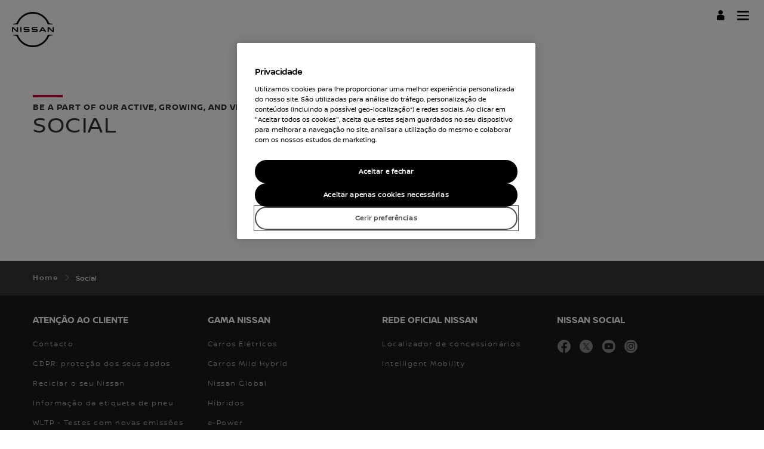

--- FILE ---
content_type: text/html; charset=utf-8
request_url: https://www.nissan.pt/social.html
body_size: 18587
content:
















    

        
            
            
        
        
    


      
      
      

























    

        
            
            
        
        
    























    

        
            
            
        
        
    




















<!DOCTYPE html>

<!--[if lt IE 9 ]><html lang="pt-PT" dir="ltr" class="no-js ltie9" prefix="og: http://ogp.me/ns#"><![endif]-->
<!--[if IE 9 ]><html lang="pt-PT" dir="ltr" class="no-js ie9" prefix="og: http://ogp.me/ns#"><![endif]-->
<!--[if gt IE 9]><!--><html lang="pt-PT" dir="ltr" class="no-js" prefix="og: http://ogp.me/ns#"><!--<![endif]-->
















    

        
            
            
        
        
    



























    

        
            
            
        
        
    








<head>
    















    

        
            
            
        
        
    
























    

        
            
            
        
        
    
























<meta http-equiv="Content-Type" content="text/html; charset=UTF-8">
<meta http-equiv="X-UA-Compatible" content="IE=edge">
<meta charset="utf-8">
<meta name="viewport" content="width=device-width, initial-scale=1.0">
<meta name="version" content="26.01.30.NISSAN">
<meta name="geo.country" content="PT">



    
        
    
    
    






    
    
        <meta name="twitter:title" content="Social" />
    


    
    
        <meta name="twitter:description" content="" />
    

<meta name="twitter:card" content="summary" />

    
        <meta property="og:title" content="Social" />
    
    

<meta property="og:image" content="https://libs-europe.nissan-cdn.net/etc/designs/nissan_next_v3/26.01.30.NISSAN-8/common-assets/img/logo/logo.png"/>
<meta property="og:url" content="https://www.nissan.pt/social.html"/>

    
        <meta property="og:description" content=""/>
    
    

<meta property="og:site_name" content="Nissan"/>

<meta name="robots" content="index,follow">
<meta property="og:type" content="website"/>



    
    
    















    

        
            
            
        
        
    

































    

        
            
            
        
        
    



























    
        
            
            



	
    
		















    

        
        
            
        
    


      
      
      

















    
        
    
    
    
    


    
	
		
		    
		    
		    
		    
		    
		    
		    
		    
            
		    
            
		    
		    
		    
		    
		    
		    
		    
		    
		        <link rel="stylesheet" media="print, screen" href="//libs-europe.nissan-cdn.net/etc/designs/nissan_next_v3/26.01.30.NISSAN-8/common-assets/css/fonts/fonts-latin-basic.min.css">
            
		    
		    
		    
		    
		    
            
		    
		    
            
            
            
			
            
		
        

    
    

        
        
    


















    

        
            
            
        
        
    

























    
    
            
            
            
            
            



	
    
		















    

        
        
            
        
    


      
      
      

















    
        
    
    
    
    


    
	
		
		    
			    <link rel="stylesheet" media="print, screen" href="//libs-europe.nissan-cdn.net/etc/designs/nissan_next_v3/26.01.30.NISSAN-8/common-assets/css/small.min.css">
		       	<link rel="stylesheet" media="print, screen and (min-width: 36.3125em)" href="//libs-europe.nissan-cdn.net/etc/designs/nissan_next_v3/26.01.30.NISSAN-8/common-assets/css/medium.min.css">
		        <link rel="stylesheet" media="print, screen and (min-width: 60em)" href="//libs-europe.nissan-cdn.net/etc/designs/nissan_next_v3/26.01.30.NISSAN-8/common-assets/css/large.min.css">
		        <link rel="stylesheet" media="print" href="//libs-europe.nissan-cdn.net/etc/designs/nissan_next_v3/26.01.30.NISSAN-8/common-assets/css/print.min.css">
		    
		    
		    
		    
		    
		    
		    
		    
            
		    
            
		    
		    
		    
		    
		    
		    
		    
		    
		    
		    
		    
		    
		    
            
		    
		    
            
            
            
			
            
		
        

    
    


        
        















    

        
            
            
        
        
    

























    

        
            
            
        
        
    
































	










	
	
        















    

        
        
            
        
    


      
      
      






















    

        
        
            
        
    


      
      
      





















		






	
<link rel="stylesheet" media="print, screen" href="//libs-europe.nissan-cdn.net/etc/designs/pace-forms/nissan_next_v4/26.01.30.NISSAN-5/common-assets/css/small-forms.min.css">
<link rel="stylesheet" media="print, screen and (min-width: 36.3125em)" href="//libs-europe.nissan-cdn.net/etc/designs/pace-forms/nissan_next_v4/26.01.30.NISSAN-5/common-assets/css/medium-forms.min.css">
<link rel="stylesheet" media="print, screen and (min-width: 60em)" href="//libs-europe.nissan-cdn.net/etc/designs/pace-forms/nissan_next_v4/26.01.30.NISSAN-5/common-assets/css/large-forms.min.css">


	

    




















    

        
            
            
        
        
    









	<link rel="canonical" href="https://www.nissan.pt/social.html"/>


















    

        
            
            
        
        
    


























    

        
            
            
        
        
    




































    

        
            
            
        
        
    


























































    

        
            
            
        
        
    













    
        
        
            
        
    



    















    

        
            
            
        
        
    








    















    

        
            
            
        
        
    
























    

        
            
            
        
        
    


























































    
    
    
        
    
        
    
















 <script data-headless-exec="true">
    var HELIOS = {
            "adobe": {
                "shared": {},
                "tagging": {
                    "targetCode": "nissanhelioseu",
                    "googleAccount": "",
                    "adobeAccount": "nissanptprod",
                    "mboxActivated": "false",
                    "excludeList": {}
                }
            },

            
            
            
            
            "components": {
                
            },
            "config": {
                "logoHardGate": "",
            	"siteTemplate" : "t201",
                "dataSourceType": "live",
            	"common": {
                    "mediaQuery": {},
                    "api": {
                        "aem": {
                            "secureResourcePath": "/content/nissan_prod/pt_PT/jcr:content/ownerServices",
                            "ecomDisabledForMND": "false"

                        },
                        	"googleMaps": {
                            "apiKey": "AIzaSyCrQu5eJhDHE9lq0lf1NMohUhqZU3ygYBY",
                            "hasMapComponentSelectorWhitelist": ['.c_022', '.c_061 .map', '.c_207_3'],
		                    "useRegion": false,
                            "enableAutoCompleteRadiusFilter": false
		                               },
                    	"apigee": {
                    	    "url": "https://eu.nissan-api.net/",
                            "aemProxyUrl" : "/content/nissan_prod/pt_PT/index/social/jcr:content.proxy.json",
                    	    "countryCode": "PT",
                    	    "languageCode": "pt",
                    	    "brand": "nissan",
                    	    "environment": "prod",
							"generateAuthCookieServeltPath":  "/services/setAuthCookie.json",
							"securePrefix": "/secure"
                    	},
                        
                            
                                "mediaServerKeys":{
                                  "clientID":"",
                                  "clientSecret":""
                                },
                            
                            
                        
                    	
                        "storageSettings": {
                        
                            "dealerLocation": "SESSION_STORAGE",
                            "location": "SESSION_STORAGE",
                            "postalCode": "SESSION_STORAGE",
                            
                            "ip": "SESSION_STORAGE"
                        },
                        "disclaimers": "/social/_jcr_content.textDisclaimers.html"
                    },
                    "currencyCode": "EUR",
                    "formatting": {
                        "currency": {
                            "manualPriceFormatting": true,
                            "symbol": "€",
                            "position": "right",
                            "decimalPlaces": 2,
                            "showDecimalZeros": false,
                            "decimalSeparator": ",",
                            "thousandsSeparator": ".",
                            "formatPositive": "%v %c",
                            "formatNegative": "(%c%v)"
                        }
                    },
                    
                    
                    "scriptBaseUrl": '//libs-europe.nissan-cdn.net/etc/designs/nissan_next_v3/26.01.30.NISSAN-8/common-assets/scripts',
                    
                    
                        
                        
                            "locale": "pt-PT",
                        
                    
                    "dateFormat": {
                        "two_tier": {
                            "year": "2-digit",
                            "month": "2-digit"
                        },
                        "three_tier": {
                            "year": "2-digit",
                            "month": "2-digit",
                            "day": "2-digit"
                        }
                    },
                    "timeFormat":"24",
                    "pricing": {
                        "financeProvider": "RCI",
                        
                        
    "rciProxyScriptUrl": "//prod.rciservices.eu/proxy/js/latest/RCIFinancialProxy.js",


                        "isPriceGroupSwitchingEnabled": false,
                        "priceCodes": {},
                        "priceGroups": {},
                        "strings": {
                            "priceForBuyersLabel": "",
                            "changeLocationLabel": "",
                            "locationSelectedTooltip": "",
                            "locationPopupLabel": "",
                            "locationNotSetInfoLabel": "",
                            "setLocationButtonLabel": "",
                            "defaultLocationLabel": "",
                            "financeCalculatorCtaText": "Calculadora Financeira",
                            "financeDisclaimerCtaText": "Legais financeiros",
                            "viewWarningCtaText": "",
                            "priceLabel": "Preço recomendado desde",
                            "externalCalculatorErrorTitle": "",
                            "externalCalculatorErrorContent": ""
                        },
                        "isRegionalPriceEnabled":false,
                        "defaultPostCode":"",
                        "isDefaultPostCodeEnabled":false,
                        "isPriceFromWebserviceEnabled":false,
                        "isPriceSupressionEnabled":false,
                        "isOfferPriceEnabled" : false,
						"isOnlinePriceEnabled" : false,
						"isRegionalOffersEnabled" : false
                    },
	
	
	
	"smartLocation": {
                            "postalCodeSearch": false,
                            "locationDetectionMethod": "ip",
                            "browserStrorageLocation": "session",
                            "storageExpiryPeriod": "e.g. Postal code long-term local storage expiry period  ",
                            "hideUseMyCurrentLocation": false,
                            "isSoftGateEnabled": false,
                            "isPlpHardGateEnabled": false,
                            "isConfiguratorHardGateEnabled": false,
                            "isGeoLocationTrackingEnabled": false,
                            
                        },
	
	
                    "loadingLabel": "Loading..."
                }
            }
        },
    googleDataLayer = [HELIOS.adobe.tagging, {"event" : "DLready"}];
</script>




    
    
    
        
    
    

    
   

   
   
   




	















    

        
            
            
        
        
    
























    

        
            
            
        
        
    




















    
        
        
        

        <!-- Android and Others -->
        <link rel="icon" type="image/png" href="//libs-europe.nissan-cdn.net/etc/designs/nissan_next_v3/26.01.30.NISSAN-8/common-assets/img/favicon/favicon.png">
        <link rel="icon" type="image/png" sizes="24x24" href="//libs-europe.nissan-cdn.net/etc/designs/nissan_next_v3/26.01.30.NISSAN-8/common-assets/img/favicon/favicon_24x24.png">
        <link rel="icon" type="image/png" sizes="32x32" href="//libs-europe.nissan-cdn.net/etc/designs/nissan_next_v3/26.01.30.NISSAN-8/common-assets/img/favicon/favicon_32x32.png">
        <link rel="icon" type="image/png" sizes="48x48" href="//libs-europe.nissan-cdn.net/etc/designs/nissan_next_v3/26.01.30.NISSAN-8/common-assets/img/favicon/favicon_48x48.png">
        <link rel="icon" type="image/png" sizes="64x64" href="//libs-europe.nissan-cdn.net/etc/designs/nissan_next_v3/26.01.30.NISSAN-8/common-assets/img/favicon/favicon_64x64.png">
        <link rel="icon" type="image/png" sizes="72x72" href="//libs-europe.nissan-cdn.net/etc/designs/nissan_next_v3/26.01.30.NISSAN-8/common-assets/img/favicon/favicon_72x72.png">
        <link rel="icon" type="image/png" sizes="120x120" href="//libs-europe.nissan-cdn.net/etc/designs/nissan_next_v3/26.01.30.NISSAN-8/common-assets/img/favicon/favicon_120x120.png">
        <link rel="icon" type="image/png" sizes="152x152" href="//libs-europe.nissan-cdn.net/etc/designs/nissan_next_v3/26.01.30.NISSAN-8/common-assets/img/favicon/favicon_152x152.png">

        <!-- Apple -->
        <link rel="apple-touch-icon" href="//libs-europe.nissan-cdn.net/etc/designs/nissan_next_v3/26.01.30.NISSAN-8/common-assets/img/favicon/favicon_64x64.png">
        <link rel="apple-touch-icon" sizes="72x72" href="//libs-europe.nissan-cdn.net/etc/designs/nissan_next_v3/26.01.30.NISSAN-8/common-assets/img/favicon/favicon_72x72.png">
        <link rel="apple-touch-icon" sizes="114x114" href="//libs-europe.nissan-cdn.net/etc/designs/nissan_next_v3/26.01.30.NISSAN-8/common-assets/img/favicon/favicon_120x120.png">
        <link rel="apple-touch-icon" sizes="144x144" href="//libs-europe.nissan-cdn.net/etc/designs/nissan_next_v3/26.01.30.NISSAN-8/common-assets/img/favicon/favicon_152x152.png">

        <!-- Windows Phone -->
        <meta name="msapplication-square70x70logo" content="//libs-europe.nissan-cdn.net/etc/designs/nissan_next_v3/26.01.30.NISSAN-8/common-assets/img/favicon/favicon_72x72.png" />
        <meta name="msapplication-square150x150logo" content="//libs-europe.nissan-cdn.net/etc/designs/nissan_next_v3/26.01.30.NISSAN-8/common-assets/img/favicon/favicon_152x152.png" />
        <meta name="msapplication-square310x310logo" content="//libs-europe.nissan-cdn.net/etc/designs/nissan_next_v3/26.01.30.NISSAN-8/common-assets/img/favicon/favicon_152x152.png" />

        <link rel="icon" type="image/x-icon" href="//libs-europe.nissan-cdn.net/etc/designs/nissan_next_v3/26.01.30.NISSAN-8/common-assets/img/favicon/favicon_48x48.ico">
    
    

    <title>Social</title>
</head>


















    

        
            
            
        
        
    










		
		
		
		
		
		
		
		
		
			
		

		
		
		
		
		
		
		
		
		
		
		
<body data-close-text="Fechar" class=" edge-component-enabled      ">
















    

        
            
            
        
        
    










<script>
    function readCookie(name) {
        var nameEQ = name + "=";
        var ca = document.cookie.split(';');
        for (var i = 0; i < ca.length; i++) {
            var c = ca[i];
            while (c.charAt(0) == ' ') c = c.substring(1, c.length);
            if (c.indexOf(nameEQ) == 0) return c.substring(nameEQ.length, c.length);
        }
        return null;
    }
    HELIOS.adobe.tagging.pageName = "social";
    HELIOS.adobe.tagging.countryCode = "PT";
    HELIOS.adobe.tagging.languageCode = "pt";
    if("nissan" == "infiniti") {
        HELIOS.adobe.tagging.scrollQualified = "";
        HELIOS.adobe.tagging.timeSpentQualified = "";
    }
    if (readCookie("OwnerServicesLoggedInName") != null) {
        HELIOS.adobe.tagging.loginStatus = readCookie("OwnerServicesLoggedInName") == '' ? 'logged out' : 'logged in';
    } else {
        HELIOS.adobe.tagging.loginStatus = "logged out";
    }
    
    if (readCookie("segmentType") != null) {
        HELIOS.adobe.tagging.personalitySegment = readCookie("segmentType") == '' ? 'not-available' : readCookie("segmentType");
    } else {
        HELIOS.adobe.tagging.personalitySegment = "not-available";
    }
    
</script>

	















    

        
            
            
        
        
    











	
    
        
            <div class="allVehiclesPricesSSI universalPriceAllVehicleSSI">
















    

        
            
            
        
        
    










<div class="noindex" data-elastic-exclude>
    
        
        
        	<iframe id="allVehiclesModelPriceJSON" title="All Vehicles Model Price" height="0" width="0" style="display: none;">
                
















    

        
        
            
        
    


      
      
      








{"nv250":{"default":{"priceDisclaimer":"","modelPrice":"13415","bestPriceVersionKey":"VEC001","bestPriceGradeKey":"LVL001"},"Updated_On":"2025.06.02.16.01.01","modelCode":"NV250X61N"},"novo-qashqai":{"default":{"priceDisclaimer":"","modelPrice":"29900","bestPriceVersionKey":"VEC001","bestPriceGradeKey":"LVL001"},"Updated_On":"2026.01.12.12.04.52","modelCode":"QASHQAIJ12B"},"nv250-cs":{"default":{"priceDisclaimer":"","modelPrice":"13415","bestPriceVersionKey":"VEC001","bestPriceGradeKey":"LVL001"},"Updated_On":"2025.06.02.16.01.01","modelCode":"NV250X61N"},"novo-leaf":{"default":{"priceDisclaimer":"","modelPrice":"","bestPriceVersionKey":"","bestPriceGradeKey":""},"Updated_On":"2025.06.24.16.30.45","modelCode":"ZE2"},"gt-r-my16":{"default":{"priceDisclaimer":"","modelPrice":"145950","bestPriceVersionKey":"VEC001","bestPriceGradeKey":"LVL001"},"Updated_On":"2025.06.02.16.01.00","modelCode":"GTRR35I"},"juke-cs":{"default":{"priceDisclaimer":"","modelPrice":"20620","bestPriceVersionKey":"VEC001","bestPriceGradeKey":"LVL001"},"Updated_On":"2025.06.02.16.00.58","modelCode":"JUKEF15H"},"interstar":{"default":{"priceDisclaimer":"","modelPrice":"22400","bestPriceVersionKey":"VEC001","bestPriceGradeKey":"LVL001"},"Updated_On":"2025.06.02.16.01.02","modelCode":"INTERSTARX62C"},"new-nissan-juke-2":{"default":{"priceDisclaimer":"","modelPrice":"21990","bestPriceVersionKey":"VEC001","bestPriceGradeKey":"LVL001"},"Updated_On":"2026.01.12.15.40.30","modelCode":"JUKEF16B"},"primastar-combi":{"default":{"priceDisclaimer":"","modelPrice":"36545","bestPriceVersionKey":"VEC001","bestPriceGradeKey":"LVL001"},"Updated_On":"2025.11.10.11.47.29","modelCode":"X82C"},"qashqai-vss":{"default":{"priceDisclaimer":"","modelPrice":"35150","bestPriceVersionKey":"VEC001","bestPriceGradeKey":"LVL001"},"Updated_On":"2025.06.02.16.00.57","modelCode":"J12"},"juke-vss":{"default":{"priceDisclaimer":"","modelPrice":"25320","bestPriceVersionKey":"VEC001","bestPriceGradeKey":"LVL001"},"Updated_On":"2025.06.02.16.01.02","modelCode":"F16"},"ariya-vss":{"default":{"priceDisclaimer":"","modelPrice":"37547","bestPriceVersionKey":"VEC001","bestPriceGradeKey":"LVL001"},"Updated_On":"2026.01.12.15.22.26","modelCode":"FE0A"},"e-nv200":{"default":{"priceDisclaimer":"","modelPrice":"25996","bestPriceVersionKey":"VEC001","bestPriceGradeKey":"LVL001"},"Updated_On":"2025.06.02.16.01.00","modelCode":"ENV200ME0A"},"primastar-van":{"default":{"priceDisclaimer":"","modelPrice":"25813","bestPriceVersionKey":"VEC001","bestPriceGradeKey":"LVL001"},"Updated_On":"2025.11.10.11.47.29","modelCode":"X82V"},"new-qashqai":{"default":{"priceDisclaimer":"","modelPrice":"24080","bestPriceVersionKey":"VEC001","bestPriceGradeKey":"LVL001"},"Updated_On":"2025.06.02.16.00.59","modelCode":"QASHQAIJ11B"},"leaf-vss":{"default":{"priceDisclaimer":"","modelPrice":"27400","bestPriceVersionKey":"VEC001","bestPriceGradeKey":"LVL001"},"Updated_On":"2025.06.02.16.00.55","modelCode":"ZE1"},"townstar-van":{"default":{"priceDisclaimer":"","modelPrice":"","bestPriceVersionKey":"","bestPriceGradeKey":""},"Updated_On":"2025.06.02.16.00.57","modelCode":"TOWNSTARVANXFK1"},"new-leaf-2018":{"default":{"priceDisclaimer":"","modelPrice":"35400","bestPriceVersionKey":"VEC001","bestPriceGradeKey":"LVL001"},"Updated_On":"2025.06.02.16.00.58","modelCode":"LEAFZE1A"},"x-trail-vss":{"default":{"priceDisclaimer":"","modelPrice":"37800","bestPriceVersionKey":"VEC001","bestPriceGradeKey":"LVL001"},"Updated_On":"2026.01.12.12.16.29","modelCode":"T33"},"micra-my18":{"default":{"priceDisclaimer":"","modelPrice":"18055","bestPriceVersionKey":"VEC001","bestPriceGradeKey":"LVL001"},"Updated_On":"2025.06.02.16.00.58","modelCode":"MICRAK14B"},"townstar-combi":{"default":{"priceDisclaimer":"","modelPrice":"","bestPriceVersionKey":"","bestPriceGradeKey":""},"Updated_On":"2025.06.02.16.00.59","modelCode":"TOWNSTARCOMBIXFK1"},"nv300":{"default":{"priceDisclaimer":"","modelPrice":"","bestPriceVersionKey":"","bestPriceGradeKey":""},"Updated_On":"2025.06.02.16.01.01","modelCode":"NV300X82A"},"nt400-cabstar":{"default":{"priceDisclaimer":"","modelPrice":"19697","bestPriceVersionKey":"VEC001","bestPriceGradeKey":"LVL001"},"Updated_On":"2025.06.02.16.01.01","modelCode":"CABSTARF24D"},"new-leaf-cs":{"default":{"priceDisclaimer":"","modelPrice":"35400","bestPriceVersionKey":"VEC001","bestPriceGradeKey":"LVL001"},"Updated_On":"2025.06.02.16.00.58","modelCode":"LEAFZE1A"},"new-x-trail":{"default":{"priceDisclaimer":"","modelPrice":"","bestPriceVersionKey":"","bestPriceGradeKey":""},"Updated_On":"2025.06.02.16.00.59","modelCode":"XTRAILT32C"},"e-nv200-evalia":{"default":{"priceDisclaimer":"","modelPrice":"36940","bestPriceVersionKey":"VEC001","bestPriceGradeKey":"LVL001"},"Updated_On":"2025.06.02.16.01.00","modelCode":"ENV200ME0AEVALIA"},"novo-micra":{"default":{"priceDisclaimer":"","modelPrice":"27750","bestPriceVersionKey":"VEC001","bestPriceGradeKey":"LVL001"},"Updated_On":"2025.11.24.11.30.33","modelCode":"K15"},"navara-my18":{"default":{"priceDisclaimer":"","modelPrice":"","bestPriceVersionKey":"","bestPriceGradeKey":""},"Updated_On":"2025.06.02.16.01.00","modelCode":"NAVARAD23B"},"townstar-vss":{"default":{"priceDisclaimer":"","modelPrice":"24800","bestPriceVersionKey":"VEC001","bestPriceGradeKey":"LVL001"},"Updated_On":"2025.11.10.11.47.29","modelCode":"XFK"},"juke-my19":{"default":{"priceDisclaimer":"","modelPrice":"20250","bestPriceVersionKey":"VEC001","bestPriceGradeKey":"LVL001"},"Updated_On":"2025.06.02.16.00.59","modelCode":"JUKEF16A"},"new-qashqai-cs":{"default":{"priceDisclaimer":"","modelPrice":"24080","bestPriceVersionKey":"VEC001","bestPriceGradeKey":"LVL001"},"Updated_On":"2025.06.02.16.00.58","modelCode":"QASHQAIJ11B"},"primastar":{"default":{"priceDisclaimer":"","modelPrice":"22400","bestPriceVersionKey":"VEC001","bestPriceGradeKey":"LVL001"},"Updated_On":"2025.06.02.16.01.02","modelCode":"PRIMASTARX82B"}}
            </iframe>
        
    
</div>
<script>
    var allVehiclesModelPriceJSON = document.getElementById('allVehiclesModelPriceJSON').innerHTML;
    
    try {
      var allVehiclesModelPrice = JSON.parse(allVehiclesModelPriceJSON);
      if (allVehiclesModelPrice)  HELIOS.vehicleData = allVehiclesModelPrice;
    } catch (e) {
    }
</script>
</div>

            
        
        <div class="header">















    

        
            
            
        
        
    

























    

        
            
            
        
        
    














	
  
	
	     
				
             	
             		















    

        
            
            
        
        
    




























    

















    

        
            
            
        
        
    












	
	
	











    
    
    
        
    
    
        
    
    
    
    
    
    
        
    















	
	
























    

        
            
            
        
        
    








































	

	

	

	

	

	

	






    


















    

        
            
            
        
        
    











<div class="noindex" data-elastic-exclude>
	<ul id="skiplinks" class="skiplinks">
		<li><a href="#container">Voltar ao início</a></li>
        <li><a href="#footer-element"></a></li>
	</ul>
</div>

















    

        
            
            
        
        
    















	

	

	

	

	

	

	






	
	
	



















    

        
            
            
        
        
    



















<div itemscope="itemscope" itemtype="http://schema.org/WPHeader">
	<div class="noindex" data-elastic-exclude>
		
		<header class="c_010D c_010D-theme-dark  c_010D-logo-small    owner-portal-available  ">
			<div class="c_010D-breakpoint-test"></div>
			<div class="c_010D-overlay"></div>
            
            
			















    

        
            
            
        
        
    










			<div class="wrapper">
				
					<a href="/" class="logo-container" aria-label="nissan link to homepage"> <picture
							class="logo svg">
						<source
							srcset="//libs-europe.nissan-cdn.net/etc/designs/nissan_next_v3/26.01.30.NISSAN-8/common-assets/img/svg/nissan-next-logo.svg"
							media="screen and (min-width: 960px)">
						<source
							srcset="//libs-europe.nissan-cdn.net/etc/designs/nissan_next_v3/26.01.30.NISSAN-8/common-assets/img/svg/nissan-next-logo.svg"
							media="print">
						<img src="//libs-europe.nissan-cdn.net/etc/designs/nissan_next_v3/26.01.30.NISSAN-8/common-assets/img/svg/nissan-next-logo-text.svg" alt="">
						</picture>
					</a>
				
				
				
                    















    

        
            
            
        
        
    























    

        
            
            
        
        
    








<!-- global : component name -->

<p class="page-title">
    
        
        
            
            
            
                
                
                    
                    Social
                
            
        
    
</p>

				

				<ul class="print-info">
					<li class="print-info-date"> <span></span></li>
					<li class="print-info-url"></li>
				</ul>
				
				<div class="burger-menu-wrapper  " data-bookmark-url="/content/nissan_prod/pt_PT/index/virtualshowroom/jcr:content/showroom.bookmarks.json">

					
					

					
					















    

        
            
            
        
        
    











					
					
					  















    

        
            
            
        
        
    

















					

					
					















    

        
            
            
        
        
    

























          

                    















    

        
            
            
        
        
    





























    

        
            
            
        
        
    

































    



    



    




    



    <div class="c_010D-user-menu user-account-container  ">
        

	
	
	
		
		
			
			
		
		
		
	
	
		
		
		
		
			<div class="actions not-logged-in-state">
				<div class="login">
				    <a class="login-notlogged-icon" href="https://mynissan.nissanportugal.pt/" aria-label="**Login** MyNissan">
                        
                    </a>
                </div>
                <div class="login-tooltip ">
                    <b>Login</b> MyNissan
                </div>
			</div>
		
	


        
	
        
            
            
                <!-- For old Dashboard -->
                <div class="login-container">
                    <a href="#" class="login-logged-icon"></a>
                    <div class="logout-modal">
                        <aside class="username">
                            <a href="/dashboard_new/your-vehicle.html" aria-label="username">"Username"
                            </a>
                        </aside>
                        <ul class="actions">
                            
                            <li class="logout">















    

        
            
            
        
        
    








	
		
		
        
		
		















    

        
            
            
        
        
    








    
        <button type="button" class="logged-in-state logout" data-redirect-url="/_jcr_content.logout.json"
                data-adobe-tagging="/_jcr_content.logout.json">
            <span>SIGN OUT</span>
        </button>
    
    


	
    

</li>
                        </ul>
                    </div>
                </div>

            
        
	
	


    </div>



                    
                    

                    <div class="burger-container">
                        <a href="javascript:void(0);" class="burger" role="button" aria-expanded="false" data-open-text="Open Menu" data-close-text="Close Menu" aria-describedby="hamburger-menu-label"> <span id="hamburger-menu-label">Open Menu</span>
                        </a>
                    </div>
                </div>

				<aside class="sidebar-mobile" role="navigation" >
                        
                            
                                
                                    















    

        
            
            
        
        
    














	
	
		
		
		
	

	
	

	
	

	
	

	
	

	
	

	
	


	<form class="search" method="GET" role="search" action="/resultados.html">
        <label for="search" class="sr-only"> </label>    
		<input name="query" type="search" id="search"
			placeholder="O que procura?">
		<button id="nav-search-strapline" type="submit" aria-label="">Submit</button>
	</form>

                                
                                
                            
                        
					<div class="sidebar-mobile-inner">
                        <nav aria-label="">
                            <div class="menu">
                                
                                    
                                        















    

        
            
            
        
        
    


















<ul class="primary">
	
		
			
				
				
				
					
				
			
		
	
	

		
		
		

		
		

		

			
		
	

		
		
		

		
		

		

			
				
					
					
					

					
						
						
						
							

							
								
							
							
						
							

							
								
							
							
						
							

							
								
							
							
						
							

							
								
							
							
						
						
							
							
								
								
							
							
						

					
				
				<li class="has-meganav"><a href="javascript:void(0);" aria-haspopup='dialog'> A NOSSA GAMA
				</a> </li>
			
		
	

		
		
		

		
		

		

			
				
					
					
					

					
						
						
						
							

							
							
						
							

							
							
						
							

							
							
						
							

							
							
						
							

							
							
						
							

							
							
						
						
							
								
								
							
							
							
						

					
				
				<li class="has-menu"><a href="javascript:void(0);" aria-expanded='false'> VEÍCULOS NOVOS
				</a> 
						<ul class="dropdown">
							
								
									
									
										<li class=""><a href="/veiculos/ofertas.html"><span>OFERTAS DE VEÍCULOS NOVOS</span></a>
										</li>
									
								
									
									
										<li class=""><a href="/solucoes-empresas.html" target="_blank"><span>EMPRESAS E FROTAS</span></a>
										</li>
									
								
									
									
										<li class=""><a href="https://www.nissan.pt/localizador-concessionarios.html" target="_blank"><span>REDE NISSAN</span></a>
										</li>
									
								
									
									
										<li class=""><a href="/book-test-drive.html"><span>SOLICITE UM TEST DRIVE</span></a>
										</li>
									
								
									
									
								
									
									
								
							
						</ul>
					</li>
			
		
	

		
		
		

		
		

		

			
				
					
					
					

					
						
						
						
						
							
							
							
								
							
						

					
				
				<li class=""><a href="/veiculos-usados.html"> VEÍCULOS USADOS
				</a> </li>
			
		
	

		
		
		

		
		

		

			
				
					
					
					

					
						
						
						
							

							
							
						
							

							
							
						
							

							
							
						
							

							
							
						
							

							
							
						
							

							
							
						
							

							
							
						
							

							
							
						
							

							
							
						
							

							
							
						
							

							
							
						
						
							
								
								
							
							
							
						

					
				
				<li class="has-menu"><a href="javascript:void(0);" aria-expanded='false'> CLIENTES
				</a> 
						<ul class="dropdown">
							
								
									
									
										<li class=""><a href="https://agendar-online-oficina.nissan.pt/identify-vehicle/?_gl=1*htbh1*_gcl_aw*R0NMLjE3NTcwODIxMjUuQ2p3S0NBandsT3JGQmhCYUVpd0F3NGJZRFZiMGZUVkJ2QVplWEttTW9XMGVTX2R3TzR0R09xRmFsYU9BQm5jMmJqcE1vN0pTdUNmNTJSb0NDUElRQXZEX0J3RQ..*_gcl_dc*R0NMLjE3NTcwODIxMjUuQ2p3S0NBandsT3JGQmhCYUVpd0F3NGJZRFZiMGZUVkJ2QVplWEttTW9XMGVTX2R3TzR0R09xRmFsYU9BQm5jMmJqcE1vN0pTdUNmNTJSb0NDUElRQXZEX0J3RQ..*_gcl_au*MjA2NTY4MDMzMC4xNzU0OTAwMzU2"><span>AGENDAR SERVIÇO</span></a>
										</li>
									
								
									
									
										<li class=""><a href="/clientes.html"><span>CLIENTES</span></a>
										</li>
									
								
									
									
										<li class=""><a href="https://mynissan.nissanportugal.pt/"><span>ÁREA DE CLIENTE - MYNISSAN</span></a>
										</li>
									
								
									
									
										<li class=""><a href="/clientes/promessa-cliente.html"><span>PROMESSA CLIENTE NISSAN</span></a>
										</li>
									
								
									
									
										<li class=""><a href="/clientes/repara%C3%A7%C3%A3o-automovel.html"><span>MANUTENÇÃO E REPARAÇÃO</span></a>
										</li>
									
								
									
									
										<li class=""><a href="/clientes/cobertura-avaria-automovel.html"><span>ASSISTÊNCIA NISSAN</span></a>
										</li>
									
								
									
									
										<li class=""><a href="/clientes/acess%C3%B3rios-nissan.html"><span>ACESSÓRIOS</span></a>
										</li>
									
								
									
									
										<li class=""><a href="/clientes/aplicacoes-de-servicos-nissan-connect.html"><span>APLICAÇÕES NISSANCONNECT SERVICES</span></a>
										</li>
									
								
									
									
										<li class=""><a href="https://www.nissan.pt/localizador-concessionarios.html"><span>ENCONTRE O SEU CONCESSIONÁRIO</span></a>
										</li>
									
								
									
									
										<li class=""><a href="/clientes/manuais-do-propriet%C3%A1rio-da.html"><span>MANUAIS DO PROPRIETÁRIO NISSAN</span></a>
										</li>
									
								
									
									
										<li class=""><a href="/clientes/reciclar-o-seu-nissan.html"><span>RECICLAR O SEU NISSAN</span></a>
										</li>
									
								
							
						</ul>
					</li>
			
		
	

		
		
		

		
		

		

			
				
					
					
					

					
						
						
						
							

							
							
						
							

							
							
						
							

							
							
						
							

							
							
						
							

							
							
						
							

							
							
						
							

							
							
						
						
							
								
								
							
							
							
						

					
				
				<li class="has-menu"><a href="javascript:void(0);" aria-expanded='false'> EXPERIÊNCIA NISSAN
				</a> 
						<ul class="dropdown">
							
								
									
									
										<li class=""><a href="/experiencia-nissan/tecnologias-de-assistencia-ao-condutor.html"><span>MOBILIDADE INTELIGENTE</span></a>
										</li>
									
								
									
									
										<li class=""><a href="https://www.nissan.pt/experiencia-nissan/concept-cars-nissan.html" target="_blank"><span>CONCEPT CAR</span></a>
										</li>
									
								
									
									
										<li class=""><a href="/clientes/nissan-connect-integrado.html"><span>NISSAN CONNECT INTEGRADO</span></a>
										</li>
									
								
									
									
										<li class=""><a href="/veiculos/novos-veiculos/legado-nissan.html"><span>LEGADO NISSAN</span></a>
										</li>
									
								
									
									
										<li class=""><a href="/experiencia-nissan/qualidade.html"><span>QUALIDADE</span></a>
										</li>
									
								
									
									
								
									
									
								
							
						</ul>
					</li>
			
		
	

		
		
		

		
		

		

			
				
					
					
					

					
						
						
						
							

							
							
						
							

							
							
						
							

							
							
						
							

							
							
						
							

							
							
						
							

							
							
						
							

							
							
						
						
							
								
								
							
							
							
						

					
				
				<li class="has-menu"><a href="javascript:void(0);" aria-expanded='false'> Elétricos e Híbridos
				</a> 
						<ul class="dropdown">
							
								
									
									
										<li class=""><a href="/experiencia-nissan/veiculos-eletricos.html"><span>ELETRIFICAÇÃO</span></a>
										</li>
									
								
									
									
										<li class=""><a href="https://www.nissan.pt/gama/carros-eletricos.html"><span>100% ELÉTRICO</span></a>
										</li>
									
								
									
									
										<li class=""><a href="https://www.nissan.pt/gama/carros-e-power.html"><span>E-POWER</span></a>
										</li>
									
								
									
									
										<li class=""><a href="https://www.nissan.pt/gama/carros-mild-hybrid.html"><span>MILD HYBRID</span></a>
										</li>
									
								
									
									
										<li class=""><a href="https://www.nissan.pt/gama/carro-hibrido.html"><span>HÍBRIDO</span></a>
										</li>
									
								
									
									
										<li class=""><a href="https://www.nissan.pt/gama/carros-e-4orce.html"><span>e-4ORCE</span></a>
										</li>
									
								
									
									
										<li class=""><a href="https://www.nissan.pt/clientes/Regulamentacao-Baterias-UE.html"><span>REGULAMENTAÇÃO PARA BATERIAS DE CARROS ELÉTRICOS NA UE</span></a>
										</li>
									
								
							
						</ul>
					</li>
			
		
	
</ul>

                                    
                                    
                                
                            </div>
                        </nav>
						















    

        
            
            
        
        
    








    
    
        
    
	
<aside class="sidebar-desktop"
	aria-label="sidebar navigation">
	<nav aria-label="">
		<div class="sidebar-desktop-inner">
			<ul class="sidebar">
	            
				
				
				
				
					<li class="nav-global-batd"><a href="/veiculos/e-catalogo.html" data-adobe-tagging="vehicles|brochures">
							SOLICITE UM CATÁLOGO
					</a></li>
				
                















    

        
            
            
        
        
    

















				
					
						
						
							<li><a href="/book-test-drive.html" data-adobe-tagging="book-a-test-drive">
									SOLICITE UM TEST DRIVE </a></li>
						
					
						
						
							<li><a href="https://www.nissan.pt/veiculos/ofertas.html" data-adobe-tagging="">
									SOLICITE UMA OFERTA </a></li>
						
					
						
						
							<li><a href="https://agendar-online-oficina.nissan.pt" data-adobe-tagging="">
									FAÇA A MARCAÇÃO DA OFICINA </a></li>
						
					
						
						
							<li><a href="https://rede.nissan.pt/" data-adobe-tagging="">
									FAÇA A MARCAÇÃO DA VISITA COMERCIAL </a></li>
						
					
						
						
							<li><a href="/servico-al-cliente/contacta-nos.html" data-adobe-tagging="customer-service|contact-us">
									CONTACTE-NOS </a></li>
						
					
						
						
							<li><a href="https://www.nissan.pt/localizador-concessionarios.html" data-adobe-tagging="">
									REDE NISSAN </a></li>
						
					
						
						
					
						
						
					
						
						
					
						
						
					
						
						
					
						
						
					
						
						
					
						
						
					
						
						
					
				
			</ul>
		</div>
	</nav>
</aside>

						<div class="toolbar">
							
							
							
							
							
								
								
									
								
							
							
						</div>
					</div>
				</aside>
			</div>
			
				<div class="meganav-container" role="dialog" aria-modal="true" aria-label="">
					<div class="c_010D-meganav">
						















    

        
            
            
        
        
    













<ul class="categories" role="tablist">
	
		
			
		
	
		
			
				
				
				
					

					
						
					
					
				
					

					
						
					
					
				
					

					
						
					
					
				
					

					
						
					
					
				
				
					
					
						
							<li><a href="javascript:void(0);" data-tab="category-0" class="active" role="tab" id="model-category-0" aria-controls="model-container-0">TODOS OS VEÍCULOS</a>
							</li>
						
						
					
				
					
					
						
							<li><a href="javascript:void(0);" data-tab="category-1" class="" role="tab" id="model-category-1" aria-controls="model-container-1">100% ELÉTRICOS</a>
							</li>
						
						
					
				
					
					
						
							<li><a href="javascript:void(0);" data-tab="category-2" class="" role="tab" id="model-category-2" aria-controls="model-container-2">HÍBRIDOS e E-POWER</a>
							</li>
						
						
					
				
					
					
						
							<li><a href="javascript:void(0);" data-tab="category-3" class="" role="tab" id="model-category-3" aria-controls="model-container-3">GASOLINA E DIESEL</a>
							</li>
						
						
					
				
			
		
	
		
			
				
				
				
					

					
					
				
					

					
					
				
					

					
					
				
					

					
					
				
					

					
					
				
					

					
					
				
				
					
					
						
						
					
				
					
					
						
						
					
				
					
					
						
						
					
				
					
					
						
						
					
				
					
					
						
						
					
				
					
					
						
						
					
				
			
		
	
		
			
				
				
				
				
			
		
	
		
			
				
				
				
					

					
					
				
					

					
					
				
					

					
					
				
					

					
					
				
					

					
					
				
					

					
					
				
					

					
					
				
					

					
					
				
					

					
					
				
					

					
					
				
					

					
					
				
				
					
					
						
						
					
				
					
					
						
						
					
				
					
					
						
						
					
				
					
					
						
						
					
				
					
					
						
						
					
				
					
					
						
						
					
				
					
					
						
						
					
				
					
					
						
						
					
				
					
					
						
						
					
				
					
					
						
						
					
				
					
					
						
						
					
				
			
		
	
		
			
				
				
				
					

					
					
				
					

					
					
				
					

					
					
				
					

					
					
				
					

					
					
				
					

					
					
				
					

					
					
				
				
					
					
						
						
					
				
					
					
						
						
					
				
					
					
						
						
					
				
					
					
						
						
					
				
					
					
						
						
					
				
					
					
						
						
					
				
					
					
						
						
					
				
			
		
	
		
			
				
				
				
					

					
					
				
					

					
					
				
					

					
					
				
					

					
					
				
					

					
					
				
					

					
					
				
					

					
					
				
				
					
					
						
						
					
				
					
					
						
						
					
				
					
					
						
						
					
				
					
					
						
						
					
				
					
					
						
						
					
				
					
					
						
						
					
				
					
					
						
						
					
				
			
		
	
</ul>

						















    

        
            
            
        
        
    









<div class="categories-wrapper">
	
	
	
	
	
		
		
	
		
		
			
			
			
				
				
					
				
				
			
				
				
					
				
				
			
				
				
					
				
				
			
				
				
					
				
				
			
			
				
				
					
					<div
						class="vehicles-container active"
						data-tabname="category-0" aria-labelledBy="model-category-0" id="model-container-0">
						
						
						
							
							<div class="vehicle-block-wrapper">
								
									
									
									
									
									
									
										

										<a class="vehicle-block" href="/veiculos/novos-veiculos/micra-unveil.html">
											
												
												
												
												
												

												<picture> 
													
													<source media="(min-width: 60.0em)"
														data-srcset="//www-europe.nissan-cdn.net/content/dam/Nissan/pt/ImagensSite/Modelos/NovoMicra/Unveil/MegaNav_Micra_HD_Zero.png.ximg.l_3_m.smart.png 1x" />
													
												
													
													<source media="(min-width: 36.3125em)"
														data-srcset="//www-europe.nissan-cdn.net/content/dam/Nissan/pt/ImagensSite/Modelos/NovoMicra/Unveil/MegaNav_Micra_HD_Zero.png.ximg.l_3_m.smart.png 1x" />
													
												
													
													<source media="(min-width: 1.0em)"
														data-srcset="//www-europe.nissan-cdn.net/content/dam/Nissan/pt/ImagensSite/Modelos/NovoMicra/Unveil/MegaNav_Micra_HD_Zero.png.ximg.l_3_m.smart.png 1x" />
													
														<img data-src="//www-europe.nissan-cdn.net/content/dam/Nissan/pt/ImagensSite/Modelos/NovoMicra/Unveil/MegaNav_Micra_HD_Zero.png.ximg.l_3_m.smart.png" alt="Novo Nissan Micra"/>
													
												 </picture>
											
											<div class="model-details">
												<label>Novo Nissan Micra</label>
												
											</div>
										</a>
									
								
									
									
									
									
									
									
										

										<a class="vehicle-block" href="https://www.nissan.pt/veiculos/novos-veiculos/leaf-unveil.html">
											
												
												
												
												
												

												<picture> 
													
													<source media="(min-width: 60.0em)"
														data-srcset="//www-europe.nissan-cdn.net/content/dam/Nissan/pt/ImagensSite/Modelos/NovoLeaf/Unveil/MEGANAV.png.ximg.l_3_m.smart.png 1x" />
													
												
													
													<source media="(min-width: 36.3125em)"
														data-srcset="//www-europe.nissan-cdn.net/content/dam/Nissan/pt/ImagensSite/Modelos/NovoLeaf/Unveil/MEGANAV.png.ximg.l_3_m.smart.png 1x" />
													
												
													
													<source media="(min-width: 1.0em)"
														data-srcset="//www-europe.nissan-cdn.net/content/dam/Nissan/pt/ImagensSite/Modelos/NovoLeaf/Unveil/MEGANAV.png.ximg.l_3_m.smart.png 1x" />
													
														<img data-src="//www-europe.nissan-cdn.net/content/dam/Nissan/pt/ImagensSite/Modelos/NovoLeaf/Unveil/MEGANAV.png.ximg.l_3_m.smart.png" alt="Novo Nissan Leaf"/>
													
												 </picture>
											
											<div class="model-details">
												<label>Novo Nissan Leaf</label>
												
											</div>
										</a>
									
								
									
									
									
									
									
										
											
										
											
										
									
									
										

										<a class="vehicle-block" href="/veiculos/novos-veiculos/juke.html">
											
												
												
												
												
												

												<picture> 
													
													<source media="(min-width: 60.0em)"
														data-srcset="//www-europe.nissan-cdn.net/content/dam/Nissan/nissan_europe/vehicles/juke/juke_mc.jpg.ximg.l_3_m.smart.jpg 1x" />
													
												
													
													<source media="(min-width: 36.3125em)"
														data-srcset="//www-europe.nissan-cdn.net/content/dam/Nissan/nissan_europe/vehicles/juke/juke_mc.jpg.ximg.l_3_m.smart.jpg 1x" />
													
												
													
													<source media="(min-width: 1.0em)"
														data-srcset="//www-europe.nissan-cdn.net/content/dam/Nissan/nissan_europe/vehicles/juke/juke_mc.jpg.ximg.l_3_m.smart.jpg 1x" />
													
														<img data-src="//www-europe.nissan-cdn.net/content/dam/Nissan/nissan_europe/vehicles/juke/juke_mc.jpg.ximg.l_3_m.smart.jpg" alt="Novo Nissan Juke"/>
													
												 </picture>
											
											<div class="model-details">
												<label>Nissan Juke</label>
												
											</div>
										</a>
									
								
									
									
									
									
									
										
											
										
											
										
											
										
									
									
										

										<a class="vehicle-block" href="https://www.nissan.pt/veiculos/novos-veiculos/qashqai.html">
											
												
												
												
												
												

												<picture> 
													
													<source media="(min-width: 60.0em)"
														data-srcset="//www-europe.nissan-cdn.net/content/dam/Nissan/nissan_europe/UNVEIL_QQ-PUSH/new-unveil-qashqai.png.ximg.l_3_m.smart.png 1x" />
													
												
													
													<source media="(min-width: 36.3125em)"
														data-srcset="//www-europe.nissan-cdn.net/content/dam/Nissan/nissan_europe/UNVEIL_QQ-PUSH/new-unveil-qashqai.png.ximg.l_3_m.smart.png 1x" />
													
												
													
													<source media="(min-width: 1.0em)"
														data-srcset="//www-europe.nissan-cdn.net/content/dam/Nissan/nissan_europe/UNVEIL_QQ-PUSH/new-unveil-qashqai.png.ximg.l_3_m.smart.png 1x" />
													
														<img data-src="//www-europe.nissan-cdn.net/content/dam/Nissan/nissan_europe/UNVEIL_QQ-PUSH/new-unveil-qashqai.png.ximg.l_3_m.smart.png" alt="Novo Nissan Qashqai"/>
													
												 </picture>
											
											<div class="model-details">
												<label>Nissan Qashqai</label>
												
											</div>
										</a>
									
								
									
									
									
									
									
										
											
										
											
										
											
										
											
										
									
									
										

										<a class="vehicle-block" href="/veiculos/novos-veiculos/x-trail.html">
											
												
												
												
												
												

												<picture> 
													
													<source media="(min-width: 60.0em)"
														data-srcset="//www-europe.nissan-cdn.net/content/dam/Nissan/pt/ImagensSite/Modelos/X-Trail/X-Trail.png.ximg.l_3_m.smart.png 1x" />
													
												
													
													<source media="(min-width: 36.3125em)"
														data-srcset="//www-europe.nissan-cdn.net/content/dam/Nissan/pt/ImagensSite/Modelos/X-Trail/X-Trail.png.ximg.l_3_m.smart.png 1x" />
													
												
													
													<source media="(min-width: 1.0em)"
														data-srcset="//www-europe.nissan-cdn.net/content/dam/Nissan/pt/ImagensSite/Modelos/X-Trail/X-Trail.png.ximg.l_3_m.smart.png 1x" />
													
														<img data-src="//www-europe.nissan-cdn.net/content/dam/Nissan/pt/ImagensSite/Modelos/X-Trail/X-Trail.png.ximg.l_3_m.smart.png" alt="Nissan X-trail"/>
													
												 </picture>
											
											<div class="model-details">
												<label>X-Trail</label>
												
											</div>
										</a>
									
								
									
									
									
									
									
										
											
										
											
										
											
										
											
										
											
										
									
									
										

										<a class="vehicle-block" href="https://www.nissan.pt/veiculos/novos-veiculos/ariya.html">
											
												
												
												
												
												

												<picture> 
													
													<source media="(min-width: 60.0em)"
														data-srcset="//www-europe.nissan-cdn.net/content/dam/Nissan/nne/vehicles/meganav/Ariya_zero_emission-01.jpg.ximg.l_3_m.smart.jpg 1x" />
													
												
													
													<source media="(min-width: 36.3125em)"
														data-srcset="//www-europe.nissan-cdn.net/content/dam/Nissan/nne/vehicles/meganav/Ariya_zero_emission-01.jpg.ximg.l_3_m.smart.jpg 1x" />
													
												
													
													<source media="(min-width: 1.0em)"
														data-srcset="//www-europe.nissan-cdn.net/content/dam/Nissan/nne/vehicles/meganav/Ariya_zero_emission-01.jpg.ximg.l_3_m.smart.jpg 1x" />
													
														<img data-src="//www-europe.nissan-cdn.net/content/dam/Nissan/nne/vehicles/meganav/Ariya_zero_emission-01.jpg.ximg.l_3_m.smart.jpg" alt=" "/>
													
												 </picture>
											
											<div class="model-details">
												<label>ARIYA</label>
												
											</div>
										</a>
									
								
									
									
									
									
									
										
											
										
											
										
											
										
											
										
											
										
											
										
									
									
										

										<a class="vehicle-block" href="/veiculos/novos-veiculos/primastar.html">
											
												
												
												
												
												

												<picture> 
													
													<source media="(min-width: 60.0em)"
														data-srcset="//www-europe.nissan-cdn.net/content/dam/Nissan/pt/ImagensSite/Modelos/Primastar/PRIMASTAR_HR_6_TRZ_600x232.png.ximg.l_3_m.smart.png 1x" />
													
												
													
													<source media="(min-width: 36.3125em)"
														data-srcset="//www-europe.nissan-cdn.net/content/dam/Nissan/pt/ImagensSite/Modelos/Primastar/PRIMASTAR_HR_6_TRZ_600x232.png.ximg.l_3_m.smart.png 1x" />
													
												
													
													<source media="(min-width: 1.0em)"
														data-srcset="//www-europe.nissan-cdn.net/content/dam/Nissan/pt/ImagensSite/Modelos/Primastar/PRIMASTAR_HR_6_TRZ_600x232.png.ximg.l_3_m.smart.png 1x" />
													
														<img data-src="//www-europe.nissan-cdn.net/content/dam/Nissan/pt/ImagensSite/Modelos/Primastar/PRIMASTAR_HR_6_TRZ_600x232.png.ximg.l_3_m.smart.png" alt=" "/>
													
												 </picture>
											
											<div class="model-details">
												<label>Nova Primastar Van</label>
												
											</div>
										</a>
									
								
									
									
									
									
									
										
											
										
											
										
											
										
											
										
											
										
											
										
											
										
									
									
										

										<a class="vehicle-block" href="/veiculos/novos-veiculos/primastar_combi_my24.html">
											
												
												
												
												
												

												<picture> 
													
													<source media="(min-width: 60.0em)"
														data-srcset="//www-europe.nissan-cdn.net/content/dam/Nissan/nissan_europe/vehicles/TDIEU_MY21_PRIMASTAR_FULL_PES_VLP-PLUS/Primastar-combi_de.jpg.ximg.l_3_m.smart.jpg 1x" />
													
												
													
													<source media="(min-width: 36.3125em)"
														data-srcset="//www-europe.nissan-cdn.net/content/dam/Nissan/nissan_europe/vehicles/TDIEU_MY21_PRIMASTAR_FULL_PES_VLP-PLUS/Primastar-combi_de.jpg.ximg.l_3_m.smart.jpg 1x" />
													
												
													
													<source media="(min-width: 1.0em)"
														data-srcset="//www-europe.nissan-cdn.net/content/dam/Nissan/nissan_europe/vehicles/TDIEU_MY21_PRIMASTAR_FULL_PES_VLP-PLUS/Primastar-combi_de.jpg.ximg.l_3_m.smart.jpg 1x" />
													
														<img data-src="//www-europe.nissan-cdn.net/content/dam/Nissan/nissan_europe/vehicles/TDIEU_MY21_PRIMASTAR_FULL_PES_VLP-PLUS/Primastar-combi_de.jpg.ximg.l_3_m.smart.jpg" alt=" "/>
													
												 </picture>
											
											<div class="model-details">
												<label>Nova Primastar Combi</label>
												
											</div>
										</a>
									
								
									
									
									
									
									
										
											
										
											
										
											
										
											
										
											
										
											
										
											
										
											
										
									
									
										

										<a class="vehicle-block" href="https://www.nissan.pt/veiculos/novos-veiculos/townstar-van.html">
											
												
												
												
												
												

												<picture> 
													
													<source media="(min-width: 60.0em)"
														data-srcset="//www-europe.nissan-cdn.net/content/dam/Nissan/pt/ImagensSite/Modelos/Townstar/Townstar_Van_2023_Asterisque_B.jpg.ximg.l_3_m.smart.jpg 1x" />
													
												
													
													<source media="(min-width: 36.3125em)"
														data-srcset="//www-europe.nissan-cdn.net/content/dam/Nissan/pt/ImagensSite/Modelos/Townstar/Townstar_Van_2023_Asterisque_B.jpg.ximg.l_3_m.smart.jpg 1x" />
													
												
													
													<source media="(min-width: 1.0em)"
														data-srcset="//www-europe.nissan-cdn.net/content/dam/Nissan/pt/ImagensSite/Modelos/Townstar/Townstar_Van_2023_Asterisque_B.jpg.ximg.l_3_m.smart.jpg 1x" />
													
														<img data-src="//www-europe.nissan-cdn.net/content/dam/Nissan/pt/ImagensSite/Modelos/Townstar/Townstar_Van_2023_Asterisque_B.jpg.ximg.l_3_m.smart.jpg" alt="Nissan Townstar combi"/>
													
												 </picture>
											
											<div class="model-details">
												<label>Townstar Van</label>
												
											</div>
										</a>
									
								
							</div>
							
							
								
							
						
                		<div class="cta-wrapper">
                            
                            
                		</div>
						
					</div>
				
				
			
				
				
					
					<div
						class="vehicles-container "
						data-tabname="category-1" aria-labelledBy="model-category-1" id="model-container-1">
						
						
						
							
							<div class="vehicle-block-wrapper">
								
									
									
									
									
									
									
										

										<a class="vehicle-block" href="/veiculos/novos-veiculos/micra-unveil.html">
											
												
												
												
												
												

												<picture> 
													
													<source media="(min-width: 60.0em)"
														data-srcset="//www-europe.nissan-cdn.net/content/dam/Nissan/pt/ImagensSite/Modelos/NovoMicra/Unveil/MegaNav_Micra_HD_Zero.png.ximg.l_3_m.smart.png 1x" />
													
												
													
													<source media="(min-width: 36.3125em)"
														data-srcset="//www-europe.nissan-cdn.net/content/dam/Nissan/pt/ImagensSite/Modelos/NovoMicra/Unveil/MegaNav_Micra_HD_Zero.png.ximg.l_3_m.smart.png 1x" />
													
												
													
													<source media="(min-width: 1.0em)"
														data-srcset="//www-europe.nissan-cdn.net/content/dam/Nissan/pt/ImagensSite/Modelos/NovoMicra/Unveil/MegaNav_Micra_HD_Zero.png.ximg.l_3_m.smart.png 1x" />
													
														<img data-src="//www-europe.nissan-cdn.net/content/dam/Nissan/pt/ImagensSite/Modelos/NovoMicra/Unveil/MegaNav_Micra_HD_Zero.png.ximg.l_3_m.smart.png" alt="Novo Nissan Micra"/>
													
												 </picture>
											
											<div class="model-details">
												<label>Novo Nissan Micra</label>
												
											</div>
										</a>
									
								
									
									
									
									
									
									
										

										<a class="vehicle-block" href="https://www.nissan.pt/veiculos/novos-veiculos/leaf-unveil.html">
											
												
												
												
												
												

												<picture> 
													
													<source media="(min-width: 60.0em)"
														data-srcset="//www-europe.nissan-cdn.net/content/dam/Nissan/pt/ImagensSite/Modelos/NovoLeaf/Unveil/MEGANAV.png.ximg.l_3_m.smart.png 1x" />
													
												
													
													<source media="(min-width: 36.3125em)"
														data-srcset="//www-europe.nissan-cdn.net/content/dam/Nissan/pt/ImagensSite/Modelos/NovoLeaf/Unveil/MEGANAV.png.ximg.l_3_m.smart.png 1x" />
													
												
													
													<source media="(min-width: 1.0em)"
														data-srcset="//www-europe.nissan-cdn.net/content/dam/Nissan/pt/ImagensSite/Modelos/NovoLeaf/Unveil/MEGANAV.png.ximg.l_3_m.smart.png 1x" />
													
														<img data-src="//www-europe.nissan-cdn.net/content/dam/Nissan/pt/ImagensSite/Modelos/NovoLeaf/Unveil/MEGANAV.png.ximg.l_3_m.smart.png" alt="Novo Nissan Leaf"/>
													
												 </picture>
											
											<div class="model-details">
												<label>Novo Nissan Leaf</label>
												
											</div>
										</a>
									
								
									
									
									
									
									
										
											
										
											
										
									
									
										

										<a class="vehicle-block" href="https://www.nissan.pt/veiculos/novos-veiculos/ariya.html">
											
												
												
												
												
												

												<picture> 
													
													<source media="(min-width: 60.0em)"
														data-srcset="//www-europe.nissan-cdn.net/content/dam/Nissan/nne/vehicles/meganav/Ariya_zero_emission-01.jpg.ximg.l_3_m.smart.jpg 1x" />
													
												
													
													<source media="(min-width: 36.3125em)"
														data-srcset="//www-europe.nissan-cdn.net/content/dam/Nissan/nne/vehicles/meganav/Ariya_zero_emission-01.jpg.ximg.l_3_m.smart.jpg 1x" />
													
												
													
													<source media="(min-width: 1.0em)"
														data-srcset="//www-europe.nissan-cdn.net/content/dam/Nissan/nne/vehicles/meganav/Ariya_zero_emission-01.jpg.ximg.l_3_m.smart.jpg 1x" />
													
														<img data-src="//www-europe.nissan-cdn.net/content/dam/Nissan/nne/vehicles/meganav/Ariya_zero_emission-01.jpg.ximg.l_3_m.smart.jpg" alt=" "/>
													
												 </picture>
											
											<div class="model-details">
												<label>ARIYA</label>
												
											</div>
										</a>
									
								
									
									
									
									
									
										
											
										
											
										
											
										
									
									
										

										<a class="vehicle-block" href="https://www.nissan.pt/veiculos/novos-veiculos/townstar-van.html">
											
												
												
												
												
												

												<picture> 
													
													<source media="(min-width: 60.0em)"
														data-srcset="//www-europe.nissan-cdn.net/content/dam/Nissan/pt/ImagensSite/Modelos/Townstar/Townstar_Van_2023_Asterisque_B.jpg.ximg.l_3_m.smart.jpg 1x" />
													
												
													
													<source media="(min-width: 36.3125em)"
														data-srcset="//www-europe.nissan-cdn.net/content/dam/Nissan/pt/ImagensSite/Modelos/Townstar/Townstar_Van_2023_Asterisque_B.jpg.ximg.l_3_m.smart.jpg 1x" />
													
												
													
													<source media="(min-width: 1.0em)"
														data-srcset="//www-europe.nissan-cdn.net/content/dam/Nissan/pt/ImagensSite/Modelos/Townstar/Townstar_Van_2023_Asterisque_B.jpg.ximg.l_3_m.smart.jpg 1x" />
													
														<img data-src="//www-europe.nissan-cdn.net/content/dam/Nissan/pt/ImagensSite/Modelos/Townstar/Townstar_Van_2023_Asterisque_B.jpg.ximg.l_3_m.smart.jpg" alt="Nissan Townstar combi"/>
													
												 </picture>
											
											<div class="model-details">
												<label>Townstar Van</label>
												
											</div>
										</a>
									
								
							</div>
							
							
								
							
						
                		<div class="cta-wrapper">
                            
                                <div class="more-vehicles">
                                    <a class="chevron-right" href="/gama/carros-eletricos.html">                                                                         </a>
                                </div>
                            
                            
                		</div>
						
					</div>
				
				
			
				
				
					
					<div
						class="vehicles-container "
						data-tabname="category-2" aria-labelledBy="model-category-2" id="model-container-2">
						
						
						
							
							<div class="vehicle-block-wrapper">
								
									
									
									
									
									
									
										

										<a class="vehicle-block" href="/veiculos/novos-veiculos/juke.html">
											
												
												
												
												
												

												<picture> 
													
													<source media="(min-width: 60.0em)"
														data-srcset="//www-europe.nissan-cdn.net/content/dam/Nissan/nissan_europe/vehicles/juke/juke_mc.jpg.ximg.l_3_m.smart.jpg 1x" />
													
												
													
													<source media="(min-width: 36.3125em)"
														data-srcset="//www-europe.nissan-cdn.net/content/dam/Nissan/nissan_europe/vehicles/juke/juke_mc.jpg.ximg.l_3_m.smart.jpg 1x" />
													
												
													
													<source media="(min-width: 1.0em)"
														data-srcset="//www-europe.nissan-cdn.net/content/dam/Nissan/nissan_europe/vehicles/juke/juke_mc.jpg.ximg.l_3_m.smart.jpg 1x" />
													
														<img data-src="//www-europe.nissan-cdn.net/content/dam/Nissan/nissan_europe/vehicles/juke/juke_mc.jpg.ximg.l_3_m.smart.jpg" alt="Novo Nissan Juke"/>
													
												 </picture>
											
											<div class="model-details">
												<label>Nissan Juke</label>
												
											</div>
										</a>
									
								
									
									
									
									
									
									
										

										<a class="vehicle-block" href="https://www.nissan.pt/veiculos/novos-veiculos/qashqai.html">
											
												
												
												
												
												

												<picture> 
													
													<source media="(min-width: 60.0em)"
														data-srcset="//www-europe.nissan-cdn.net/content/dam/Nissan/nissan_europe/UNVEIL_QQ-PUSH/new-unveil-qashqai.png.ximg.l_3_m.smart.png 1x" />
													
												
													
													<source media="(min-width: 36.3125em)"
														data-srcset="//www-europe.nissan-cdn.net/content/dam/Nissan/nissan_europe/UNVEIL_QQ-PUSH/new-unveil-qashqai.png.ximg.l_3_m.smart.png 1x" />
													
												
													
													<source media="(min-width: 1.0em)"
														data-srcset="//www-europe.nissan-cdn.net/content/dam/Nissan/nissan_europe/UNVEIL_QQ-PUSH/new-unveil-qashqai.png.ximg.l_3_m.smart.png 1x" />
													
														<img data-src="//www-europe.nissan-cdn.net/content/dam/Nissan/nissan_europe/UNVEIL_QQ-PUSH/new-unveil-qashqai.png.ximg.l_3_m.smart.png" alt="Novo Nissan Qashqai"/>
													
												 </picture>
											
											<div class="model-details">
												<label>Nissan Qashqai</label>
												
											</div>
										</a>
									
								
									
									
									
									
									
										
											
										
											
										
									
									
										

										<a class="vehicle-block" href="/veiculos/novos-veiculos/x-trail.html">
											
												
												
												
												
												

												<picture> 
													
													<source media="(min-width: 60.0em)"
														data-srcset="//www-europe.nissan-cdn.net/content/dam/Nissan/pt/ImagensSite/Modelos/X-Trail/X-Trail.png.ximg.l_3_m.smart.png 1x" />
													
												
													
													<source media="(min-width: 36.3125em)"
														data-srcset="//www-europe.nissan-cdn.net/content/dam/Nissan/pt/ImagensSite/Modelos/X-Trail/X-Trail.png.ximg.l_3_m.smart.png 1x" />
													
												
													
													<source media="(min-width: 1.0em)"
														data-srcset="//www-europe.nissan-cdn.net/content/dam/Nissan/pt/ImagensSite/Modelos/X-Trail/X-Trail.png.ximg.l_3_m.smart.png 1x" />
													
														<img data-src="//www-europe.nissan-cdn.net/content/dam/Nissan/pt/ImagensSite/Modelos/X-Trail/X-Trail.png.ximg.l_3_m.smart.png" alt="Nissan X-trail"/>
													
												 </picture>
											
											<div class="model-details">
												<label>X-Trail</label>
												
											</div>
										</a>
									
								
							</div>
							
							
								
							
						
                		<div class="cta-wrapper">
                            
                            
                		</div>
						
					</div>
				
				
			
				
				
					
					<div
						class="vehicles-container "
						data-tabname="category-3" aria-labelledBy="model-category-3" id="model-container-3">
						
						
						
							
							<div class="vehicle-block-wrapper">
								
									
									
									
									
									
									
										

										<a class="vehicle-block" href="/veiculos/novos-veiculos/juke.html">
											
												
												
												
												
												

												<picture> 
													
													<source media="(min-width: 60.0em)"
														data-srcset="//www-europe.nissan-cdn.net/content/dam/Nissan/nissan_europe/vehicles/juke/juke_mc.jpg.ximg.l_3_m.smart.jpg 1x" />
													
												
													
													<source media="(min-width: 36.3125em)"
														data-srcset="//www-europe.nissan-cdn.net/content/dam/Nissan/nissan_europe/vehicles/juke/juke_mc.jpg.ximg.l_3_m.smart.jpg 1x" />
													
												
													
													<source media="(min-width: 1.0em)"
														data-srcset="//www-europe.nissan-cdn.net/content/dam/Nissan/nissan_europe/vehicles/juke/juke_mc.jpg.ximg.l_3_m.smart.jpg 1x" />
													
														<img data-src="//www-europe.nissan-cdn.net/content/dam/Nissan/nissan_europe/vehicles/juke/juke_mc.jpg.ximg.l_3_m.smart.jpg" alt="Novo Nissan Juke"/>
													
												 </picture>
											
											<div class="model-details">
												<label>Nissan Juke</label>
												
											</div>
										</a>
									
								
									
									
									
									
									
									
										

										<a class="vehicle-block" href="https://www.nissan.pt/veiculos/novos-veiculos/qashqai.html">
											
												
												
												
												
												

												<picture> 
													
													<source media="(min-width: 60.0em)"
														data-srcset="//www-europe.nissan-cdn.net/content/dam/Nissan/nissan_europe/UNVEIL_QQ-PUSH/new-unveil-qashqai.png.ximg.l_3_m.smart.png 1x" />
													
												
													
													<source media="(min-width: 36.3125em)"
														data-srcset="//www-europe.nissan-cdn.net/content/dam/Nissan/nissan_europe/UNVEIL_QQ-PUSH/new-unveil-qashqai.png.ximg.l_3_m.smart.png 1x" />
													
												
													
													<source media="(min-width: 1.0em)"
														data-srcset="//www-europe.nissan-cdn.net/content/dam/Nissan/nissan_europe/UNVEIL_QQ-PUSH/new-unveil-qashqai.png.ximg.l_3_m.smart.png 1x" />
													
														<img data-src="//www-europe.nissan-cdn.net/content/dam/Nissan/nissan_europe/UNVEIL_QQ-PUSH/new-unveil-qashqai.png.ximg.l_3_m.smart.png" alt="Novo Nissan Qashqai"/>
													
												 </picture>
											
											<div class="model-details">
												<label>Nissan Qashqai</label>
												
											</div>
										</a>
									
								
									
									
									
									
									
										
											
										
											
										
									
									
										

										<a class="vehicle-block" href="/veiculos/novos-veiculos/x-trail.html">
											
												
												
												
												
												

												<picture> 
													
													<source media="(min-width: 60.0em)"
														data-srcset="//www-europe.nissan-cdn.net/content/dam/Nissan/pt/ImagensSite/Modelos/X-Trail/X-Trail.png.ximg.l_3_m.smart.png 1x" />
													
												
													
													<source media="(min-width: 36.3125em)"
														data-srcset="//www-europe.nissan-cdn.net/content/dam/Nissan/pt/ImagensSite/Modelos/X-Trail/X-Trail.png.ximg.l_3_m.smart.png 1x" />
													
												
													
													<source media="(min-width: 1.0em)"
														data-srcset="//www-europe.nissan-cdn.net/content/dam/Nissan/pt/ImagensSite/Modelos/X-Trail/X-Trail.png.ximg.l_3_m.smart.png 1x" />
													
														<img data-src="//www-europe.nissan-cdn.net/content/dam/Nissan/pt/ImagensSite/Modelos/X-Trail/X-Trail.png.ximg.l_3_m.smart.png" alt="Nissan X-trail"/>
													
												 </picture>
											
											<div class="model-details">
												<label>X-Trail</label>
												
											</div>
										</a>
									
								
									
									
									
									
									
										
											
										
											
										
											
										
									
									
										

										<a class="vehicle-block" href="/veiculos/novos-veiculos/primastar.html">
											
												
												
												
												
												

												<picture> 
													
													<source media="(min-width: 60.0em)"
														data-srcset="//www-europe.nissan-cdn.net/content/dam/Nissan/pt/ImagensSite/Modelos/Primastar/PRIMASTAR_HR_6_TRZ_600x232.png.ximg.l_3_m.smart.png 1x" />
													
												
													
													<source media="(min-width: 36.3125em)"
														data-srcset="//www-europe.nissan-cdn.net/content/dam/Nissan/pt/ImagensSite/Modelos/Primastar/PRIMASTAR_HR_6_TRZ_600x232.png.ximg.l_3_m.smart.png 1x" />
													
												
													
													<source media="(min-width: 1.0em)"
														data-srcset="//www-europe.nissan-cdn.net/content/dam/Nissan/pt/ImagensSite/Modelos/Primastar/PRIMASTAR_HR_6_TRZ_600x232.png.ximg.l_3_m.smart.png 1x" />
													
														<img data-src="//www-europe.nissan-cdn.net/content/dam/Nissan/pt/ImagensSite/Modelos/Primastar/PRIMASTAR_HR_6_TRZ_600x232.png.ximg.l_3_m.smart.png" alt=" "/>
													
												 </picture>
											
											<div class="model-details">
												<label>Nova Primastar Van</label>
												
											</div>
										</a>
									
								
									
									
									
									
									
										
											
										
											
										
											
										
											
										
									
									
										

										<a class="vehicle-block" href="/veiculos/novos-veiculos/primastar_combi_my24.html">
											
												
												
												
												
												

												<picture> 
													
													<source media="(min-width: 60.0em)"
														data-srcset="//www-europe.nissan-cdn.net/content/dam/Nissan/nissan_europe/vehicles/TDIEU_MY21_PRIMASTAR_FULL_PES_VLP-PLUS/Primastar-combi_de.jpg.ximg.l_3_m.smart.jpg 1x" />
													
												
													
													<source media="(min-width: 36.3125em)"
														data-srcset="//www-europe.nissan-cdn.net/content/dam/Nissan/nissan_europe/vehicles/TDIEU_MY21_PRIMASTAR_FULL_PES_VLP-PLUS/Primastar-combi_de.jpg.ximg.l_3_m.smart.jpg 1x" />
													
												
													
													<source media="(min-width: 1.0em)"
														data-srcset="//www-europe.nissan-cdn.net/content/dam/Nissan/nissan_europe/vehicles/TDIEU_MY21_PRIMASTAR_FULL_PES_VLP-PLUS/Primastar-combi_de.jpg.ximg.l_3_m.smart.jpg 1x" />
													
														<img data-src="//www-europe.nissan-cdn.net/content/dam/Nissan/nissan_europe/vehicles/TDIEU_MY21_PRIMASTAR_FULL_PES_VLP-PLUS/Primastar-combi_de.jpg.ximg.l_3_m.smart.jpg" alt=" "/>
													
												 </picture>
											
											<div class="model-details">
												<label>Nova Primastar Combi</label>
												
											</div>
										</a>
									
								
							</div>
							
							
								
							
						
                		<div class="cta-wrapper">
                            
                            
                		</div>
						
					</div>
				
				
			
		
	
		
		
			
			
			
				
				
				
			
				
				
				
			
				
				
				
			
				
				
				
			
				
				
				
			
				
				
				
			
			
				
				
				
			
				
				
				
			
				
				
				
			
				
				
				
			
				
				
				
			
				
				
				
			
		
	
		
		
			
			
			
			
		
	
		
		
			
			
			
				
				
				
			
				
				
				
			
				
				
				
			
				
				
				
			
				
				
				
			
				
				
				
			
				
				
				
			
				
				
				
			
				
				
				
			
				
				
				
			
				
				
				
			
			
				
				
				
			
				
				
				
			
				
				
				
			
				
				
				
			
				
				
				
			
				
				
				
			
				
				
				
			
				
				
				
			
				
				
				
			
				
				
				
			
				
				
				
			
		
	
		
		
			
			
			
				
				
				
			
				
				
				
			
				
				
				
			
				
				
				
			
				
				
				
			
				
				
				
			
				
				
				
			
			
				
				
				
			
				
				
				
			
				
				
				
			
				
				
				
			
				
				
				
			
				
				
				
			
				
				
				
			
		
	
		
		
			
			
			
				
				
				
			
				
				
				
			
				
				
				
			
				
				
				
			
				
				
				
			
				
				
				
			
				
				
				
			
			
				
				
				
			
				
				
				
			
				
				
				
			
				
				
				
			
				
				
				
			
				
				
				
			
				
				
				
			
		
	
</div>

					</div>

					
				</div>
			
		</header>
		
</div>
</div>


             	
             	
         
	

</div>

    


	<main id="container" role="main">
		















    

        
            
            
        
        
    








<div class="  ">
    <div class="col-12 ">
        
            
            
            
                
                    <div class="editorialInPageNavigation">















    

        
            
            
        
        
    









	
        














	
	
	
	


	
	

</div>

                
                
            
            
        
    </div>
</div>
<div class="grid-row">
    <div class="col-12">
        
        
            
            
                <div class="pageHeader">















    

        
            
            
        
        
    










    
    
        
    
</div>

            
        

    </div>
</div>
<div class="freeEditorial freeEditorialParsys parsys"><div class="column columns12 columns section">















    

        
            
            
        
        
    

















<div class="grid-row">

    <div class="col-12">
        <div class="parsys"><div class="socialMediaDisplay section">















    

        
            
            
        
        
    































    

        
            
            
        
        
    













    




<div class="c_035" data-social-spec-url="/content/nissan_prod/pt_PT/index/social/jcr:content/freeEditorial/columns12_d44c/col1-par/socialmediadisplay_e.social.feeds.json" data-facebook-app-id="507833419708526" data-social-initial-posts-number="3" data-adobe-target-id="">
	<div class="social-block">
		<div class="header">
			<div class="grid-row">
				<div class="heading-container">
                    <div class="c_004">
                        <div class="heading-group">
                            <h2>
                                <span>Social</span>
                            </h2>
                            
                                <p>
                                    <span>Be a part of our active, growing, and vibrant online community.</span>
                                </p>
                            
                        </div>
                    </div>

					<div class="social-tabs single">
                        <div class="custom-selectbox">
                            <select class="tab-select" name="social-tab" aria-label="social-tabs">
                                
                                    <option value="3_0">
                                            Youtube
                                    </option>
                                
                            </select>
                            <span class="selectedValue"></span>
                            <span class="is-visually-hidden"></span>
                        </div>
                        <ul>
                            
                                    <li>
                                        <button class="tab-button" name="social-tab-button"
                                                type="button"
                                                value="3_0">
                                                Youtube
                                        </button>
                                    </li>
                            
                        </ul>
					</div>

				</div>
			</div>
		</div>

        <div class="grid-row">
            
                <div class="tab-content"
                     data-social-name="3_0">

                    <div class="list-social"></div>

                    
                    
                        <div class="load-more">
                            <button type="button" class="btn">
                                    Load more
                            </button>
                        </div>
                    

                </div>
            
        </div>

	</div>
	<script type="text/x-handlebars-template" data-template="c_035" data-name="view">
        <div class="item {{source}}">
            {{#if videoUrl}}
                <div class="media video">
                    <a href="{{ link }}" target="_blank">
                        <img  alt="{{ imageAlt }}" src="{{ imageUrl }}" class="thumbnail"/>
                    </a>
                </div>
            {{else}}
                {{#if imageUrl}}
                    <div class="media">
                        <a href="{{ link }}" target="_blank">
                            <img  alt="{{ imageAlt }}" src="{{ imageUrl }}" />
                        </a>
                    </div>
                {{else}}
                    <div class="media no-image">
                        <a href="{{ link }}" target="_blank" aria-label="media noimage">
                            <span>{{ imageAlt }}</span>
                        </a>
                    </div>
                {{/if}}
            {{/if}}

            <div class="content">

                {{#if istwitter}}

                    {{#if userImg}}
                        <span class="social-logo img">
                            <img  src="{{userImg}}" alt="{{userName}}">
                        </span>
                    {{else}}
                        <span class="social-logo"></span>
                    {{/if}}

                    <div class="social-body">
                        <h2 class="social-title">{{ title }}</h2>
                        <h3 class="social-user">@{{ userName }}</h3>

                        <div class="description">
                            <p>{{ description }}</p>
                        </div>

                        <button class="cta btn-toggler">
                            <span class="txt-show-more"></span>
                            <span class="txt-show-less"></span>
                        </button>

                        <span class="legend">{{ legend }}</span>
                        <div class="twitter-cta">
                            <a class="reply" href="https://twitter.com/intent/tweet?in_reply_to={{tweetId}}" aria-label="reply">Responder</a>
                            <a class="retweet" href="https://twitter.com/intent/retweet?tweet_id={{tweetId}}" aria-label="retweet">Tweetar</a>
                            <a class="favourite" href="https://twitter.com/intent/favorite?tweet_id={{tweetId}}" aria-label="favourite">Favorito</a>
                        </div>
                    </div>

                {{else}}


                    {{#if userImg}}
                        <span class="social-logo img">
                            <img  src="{{userImg}}" alt="{{userName}}">
                        </span>
                    {{else}}
                        <span class="social-logo"></span>
                    {{/if}}

                    <div class="social-body">
                        {{#if isdraugiem}}
                            {{#if title}}
                                <h2 class="social-title">{{ title }}</h2>
                            {{/if}}
                            
                            <h3 class="social-title">{{ userName }}</h3>

                        {{else}}
                            <h2 class="social-title">{{ title }}</h2>
                        {{/if}}               

                        {{#if timeAgoPost}}
                            <span class="date">{{timeAgoPost}}</span>
                        {{/if}}

                        <div class="description">
                            <p>{{ description }}</p>
                        </div>

                        <button class="cta btn-toggler">
							<span class="txt-show-more"></span>
							<span class="txt-show-less"></span>
						</button>

                        <div class="social-cta">

                            {{#if isfacebook}}
                                <div class="fb-like" data-layout="button" data-action="like" data-show-faces="false" data-share="false" data-href="{{link}}"></div>
                            {{/if}}

                        </div>

                    </div>

                {{/if}}
            </div>
        </div>
    </script>
</div>
</div>

</div>

    </div>

</div>




</div>

</div>





















    

        
            
            
        
        
    













<script type="text/javascript">
	HELIOS.adobe.tagging.templateName = "T14.0 - Editoral Content";
	HELIOS.adobe.tagging.templateId = "T14.0"
</script>

	</main>
















    

        
            
            
        
        
    











<div class="universalPriceDisclaimers">















    

        
            
            
        
        
    












<div class="c_184B_1 container hidden">
	<h2 class="price-disclaimer-label"></h2>
	<div class="accordion-group accordion-list" data-apr-prominence="false" data-accordion-open="true" data-disclaimer-text="" data-disclaimer-type="upfront">
		<div class="accordion-header" role="button" aria-expanded="true" tabindex="0" aria-controls="c_184B-1_panel">
			<h2 class="accordion-title">
				<span></span>
			</h2>
		</div>
		<div id="c_184B-1_panel" aria-hidden="true" class="accordion-panel">
			<div class="price-disclaimer-wrapper">
			</div>
		</div>
	</div>
</div>
</div>

















    

        
            
            
        
        
    









 
















    

        
            
            
        
        
    








    


<script type="text/x-handlebars-template" data-name="template-tooltip">
    <div class="c_008 asterisk" data-close-label="Fechar">
        <button type="button" class="has-tooltip tooltip-label-central" aria-expanded="false" data-tooltip-id="{{disclaimerId}}" data-tooltip-my="top center" data-tooltip-at="bottom center" >
            <span aria-hidden="true">[*]</span>
        </button>
    </div>
</script>
<script type="text/x-handlebars-template" data-name="template-tooltip-content">
    <div class="tooltip-panel disclaimer-tooltip" data-tooltip-id="{{disclaimerId}}">
        <span class="tooltip-heading">{{{headline}}}</span>
        <div tabindex="0">{{{text}}}</div>
    </div>
</script>

<div class="print-disclaimers">
    <div></div>
</div>
















    

        
            
            
        
        
    













	







    <div class="grid-row bleed  ">
        <div class="noindex" data-elastic-exclude>
            <div class="c_054-2">
                <div class="grid-row">
                    <div class="col-12">
                        
                        <nav aria-label="breadcrumb">
                            
                                
                                    <ol itemscope itemtype="https://schema.org/BreadcrumbList"
                                        class=""
                                    >
                                        
                                            
                                            
                                            
                                            
                                            
                                            <li itemprop="itemListElement" itemscope itemtype="https://schema.org/ListItem">
                                                <a itemprop="item" href="/">
                                                    <span itemprop="name">
                                                        
                                                            
                                                            
                                                                Home
                                                            
                                                        
                                                    </span>
                                                </a>
                                                <meta itemprop="position" content=1 />
                                            </li>
                                        
                                        <li>
                                            
                                                
                                                
                                                    <span aria-current="page">Social</span>
                                                
                                            
                                        </li>
                                    </ol>
                                
                            
                            
                        </nav>
                    </div>
                </div>
            </div>
        </div>
    </div>



<div class="noindex" data-elastic-exclude>
    <footer class="grid-row bleed  " id="footer-element">
        
        















    

        
            
            
        
        
    









    <div class="c_054-3 rebrand-enabled " itemscope itemtype="http://schema.org/WPFooter">
        <div class="grid-row">
            <div class="col-12">
                















    

        
            
            
        
        
    












<div class="footer-container col-3">
    <h3 class="footer-heading">
        
            
            
                <a href="#" class="accordionToggle">
                    <span>
                        Toggle ATENÇÃO AO CLIENTE menu
                    </span>
                </a>
                <span>
                    ATENÇÃO AO CLIENTE
                </span>
            
        
    </h3>
    <ul id="accordion-content-mainLinks1-1177699855" aria-labelledby="accordion-trigger-mainLinks1-1177699855">
        
            
            
                
                
                
                    
                        <li>
                            <a href="/servico-al-cliente/contacta-nos.html" data-adobe-tagging="customer-service|contact-us">
                                <span>Contacto</span>
                                
                            </a>
                        </li>
                    
                
            
        
            
            
                
                
                
                    
                        <li>
                            <a href="https://www.nissan.pt/gdpr.html" data-adobe-tagging="">
                                <span>GDPR: proteção dos seus dados</span>
                                
                            </a>
                        </li>
                    
                
            
        
            
            
                
                
                
                    
                        <li>
                            <a href="/clientes/reciclar-o-seu-nissan.html" data-adobe-tagging="ownership|reciclar-o-seu-nissan">
                                <span>Reciclar o seu Nissan</span>
                                
                            </a>
                        </li>
                    
                
            
        
            
            
                
                
                
                    
                        <li>
                            <a href="/etiquetas-pneus.html" data-adobe-tagging="tyre_label_page">
                                <span>Informação da etiqueta de pneu</span>
                                
                            </a>
                        </li>
                    
                
            
        
            
            
                
                
                
                    
                        <li>
                            <a href="/wltp.html" data-adobe-tagging="wltp">
                                <span>WLTP - Testes com novas emissões</span>
                                
                            </a>
                        </li>
                    
                
            
        
            
            
                
                
                
                    
                        <li>
                            <a href="https://mynissanownership.nissanportugal.pt/" data-adobe-tagging="">
                                <span>Área de Cliente- MYNISSAN</span>
                                
                            </a>
                        </li>
                    
                
            
        
            
            
                
                
                
                    
                        <li>
                            <a href="/clientes/baterias.html" data-adobe-tagging="ownership|baterias">
                                <span>Informação Baterias Nissan</span>
                                
                            </a>
                        </li>
                    
                
            
        
            
            
                
                
                
                    
                        <li>
                            <a href="/servicosemergencia.html" data-adobe-tagging="servicosemergencia">
                                <span>Serviços de emergência</span>
                                
                            </a>
                        </li>
                    
                
            
        
            
            
                
                
                
                    
                        <li>
                            <a href="/servico-al-cliente/perguntas-frequentes.html" data-adobe-tagging="customer-service|faq">
                                <span>Perguntas Frequentes</span>
                                
                            </a>
                        </li>
                    
                
            
        
            
            
                
                
                
                    
                        <li>
                            <a href="/servico-al-cliente/glossario.html" data-adobe-tagging="customer-service|glossary">
                                <span>Glossário</span>
                                
                            </a>
                        </li>
                    
                
            
        
    </ul>
</div>

                















    

        
            
            
        
        
    












<div class="footer-container col-3">
    <h3 class="footer-heading">
        
            
            
                <a href="#" class="accordionToggle">
                    <span>
                        Toggle Gama Nissan menu
                    </span>
                </a>
                <span>
                    Gama Nissan
                </span>
            
        
    </h3>
    <ul id="accordion-content-mainLinks2-1177699856" aria-labelledby="accordion-trigger-mainLinks2-1177699856">
        
            
            
                
                
                
                    
                        <li>
                            <a href="/gama/carros-eletricos.html" data-adobe-tagging="range|electric-vehicles">
                                <span>Carros Elétricos</span>
                                
                            </a>
                        </li>
                    
                
            
        
            
            
                
                
                
                    
                        <li>
                            <a href="/gama/carros-mild-hybrid.html" data-adobe-tagging="range|mild-hybrid-final">
                                <span>Carros Mild Hybrid</span>
                                
                            </a>
                        </li>
                    
                
            
        
            
            
                
                
                
                    
                        <li>
                            <a href="https://www.nissan-global.com/EN/" data-adobe-tagging="">
                                <span>Nissan Global</span>
                                
                            </a>
                        </li>
                    
                
            
        
            
            
                
                
                
                    
                
            
        
            
            
                
                
                
                    
                        <li>
                            <a href="https://www.nissan.pt/gama/carro-hibrido.html" data-adobe-tagging="">
                                <span>Híbridos</span>
                                
                            </a>
                        </li>
                    
                
            
        
            
            
                
                
                
                    
                        <li>
                            <a href="/gama/carros-e-power.html" data-adobe-tagging="range|e-power-final">
                                <span>e-Power</span>
                                
                            </a>
                        </li>
                    
                
            
        
            
            
                
                
                
                    
                        <li>
                            <a href="https://www.nissan.pt/range/crossovers-suv-hybrids.html" data-adobe-tagging="">
                                <span>Gama SUVs</span>
                                
                            </a>
                        </li>
                    
                
            
        
            
            
                
                
                
                    
                        <li>
                            <a href="/dados-do-veiculo-conectado.html" data-adobe-tagging="connected-vehicle-data">
                                <span>Dados do seu veículo conectado</span>
                                
                            </a>
                        </li>
                    
                
            
        
            
            
                
                
                
                    
                
            
        
            
            
                
                
                
                    
                
            
        
    </ul>
</div>

                















    

        
            
            
        
        
    












<div class="footer-container col-3">
    <h3 class="footer-heading">
        
            
            
                <a href="#" class="accordionToggle">
                    <span>
                        Toggle REDE OFICIAL NISSAN menu
                    </span>
                </a>
                <span>
                    REDE OFICIAL NISSAN
                </span>
            
        
    </h3>
    <ul id="accordion-content-mainLinks3-1177699857" aria-labelledby="accordion-trigger-mainLinks3-1177699857">
        
            
            
                
                
                
                    
                        <li>
                            <a href="https://www.nissan.pt/localizador-concessionarios.html" data-adobe-tagging="">
                                <span>Localizador de concessionários</span>
                                
                            </a>
                        </li>
                    
                
            
        
            
            
                
                
                
                    
                
            
        
            
            
                
                
                
                    
                        <li>
                            <a href="/experiencia-nissan/tecnologias-de-assistencia-ao-condutor.html" data-adobe-tagging="experience-nissan|intelligent_mobility">
                                <span>Intelligent Mobility</span>
                                
                            </a>
                        </li>
                    
                
            
        
            
            
                
                
                
                    
                
            
        
            
            
                
                
                
                    
                
            
        
            
            
                
                
                
                    
                
            
        
            
            
                
                
                
                    
                
            
        
            
            
                
                
                
                    
                
            
        
            
            
                
                
                
                    
                
            
        
            
            
                
                
                
                    
                
            
        
    </ul>
</div>

                 
                
                















    

        
            
            
        
        
    









<div class="footer-container col-3 last">
    
    <h3 class="footer-heading">
        <a href="#" class="accordionToggle">
            <span>Toggle Nissan Social menu</span>
        </a>
        <span>Nissan Social</span>
    </h3>
    <ul>
        

            

            
                <li>
                    <a class="social-icon icon-facebook" href="https://www.facebook.com/NissanPortugal" target="_blank">
                            <span>facebook</span>
                            
                    </a>
                </li>
            
        

            

            
                <li>
                    <a class="social-icon icon-twitter" href="https://twitter.com/NissanPortugal" target="_blank">
                            <span>twitter</span>
                            
                    </a>
                </li>
            
        

            

            
                <li>
                    <a class="social-icon icon-youtube" href="https://www.youtube.com/user/NissanPortugal" target="_blank">
                            <span>youtube</span>
                            
                    </a>
                </li>
            
        

            

            
                <li>
                    <a class="social-icon icon-instagram" href="https://www.instagram.com/nissanportugal/" target="_blank">
                            <span>instagram</span>
                            
                    </a>
                </li>
            
        

            

            
        

            

            
        

            

            
        

            

            
        

            

            
        

            

            
        
    </ul>
    
</div>

            </div>
        </div>
    </div>


        















    

        
            
            
        
        
    








<div class="c_025 ">
    
    <div class="grid-row">
        <div class="col-12">
            















    

        
            
            
        
        
    







<ul class="footer-options">
    

        

        
            <li ><a href="https://www.nissan-global.com/EN/" title="">Nissan Global</a></li>
        

    

        

        
            <li ><a href="/mapa-sitio.html" title="">Mapa do website</a></li>
        

    

        

        
            <li ><a href="https://portugal.nissannews.com/pt-PT" title="">Newsroom</a></li>
        

    

        

        
            <li ><a href="/termos/accessibility.html?cq_ck=1757493170785" title="">Accessibility</a></li>
        

    

        

        

    
</ul>

            <div class="footer-legal">
                















    

        
            
            
        
        
    







<ul>
    

        

        
            <li ><a href="/termos/privacidade.html" title="">Privacidade</a></li>
        

    

        

        
            <li ><a href="https://www.nissan.pt/termos/cookies.html" title="">Cookies</a></li>
        

    

        

        
            <li ><a href="/termos/termos-condicoes.html" title="">Aviso legal</a></li>
        

    
</ul>

                
                <p class="footer-copyright">&copy; Nissan 2026</p>
            </div>
        </div>
    </div>
    
    
    
</div>

    </footer>
</div>
















    

        
            
            
        
        
    


























    

        
            
            
        
        
    










<script class="c_039-0-modal-content-template" type="text/x-handlebars-template">
    <div class="c_039-0">
        <div class="c_004">
            <div class="heading-group">
                <h2>
                    <span></span>
                </h2>
                <p>
                    <span></span>
                </p>
            </div>
            <p class="content-copy"></p>
        </div>
        <form action="#" method="get">
            <fieldset class="form-group required">
                <div class="custom-selectbox">
                    <label for="price-group-selector"></label>
                    <select id="price-group-selector" name="band" data-validation-notblank="">
                            <option selected disabled></option>
                            {{#each priceGroups}}
                            <option {{#if selected}} selected="selected" {{/if}} value="{{name}}">{{name}}</option>
                            {{/each}}
                    </select>
                    <span class="selectedValue">&nbsp;</span>
                </div>
            </fieldset>
			<ul class="descriptions">
                {{#each priceGroups}}
                <li data-price-group-name="{{name}}">
                    <div class="description">{{{description}}}</div>
                </li>
                {{/each}}
            </ul>
            <div class="forget-price-group-selection-container">
                <button class="forget-price-group-selection-button {{#unless isPriceGroupSelected}}hidden{{/unless}}" type="button">
                    
                </button>
            </div>
            <button class="btn" type="button"></button>
        </form>
    </div>
</script>


















    

        
            
            
        
        
    

























    

        
            
            
        
        
    







<script>
    /*! loadCSS 1.3.1. [c]2017 Filament Group, Inc. MIT License */
    !function(a){"use strict";var b=function(b,c,d){function e(a){return h.body?a():void setTimeout(function(){e(a)})}function f(){i.addEventListener&&i.removeEventListener("load",f),i.media=d||"all"}var g,h=a.document,i=h.createElement("link");if(c)g=c;else{var j=(h.body||h.getElementsByTagName("head")[0]).childNodes;g=j[j.length-1]}var k=h.styleSheets;i.rel="stylesheet",i.href=b,i.media="only x",e(function(){g.parentNode.insertBefore(i,c?g:g.nextSibling)});var l=function(a){for(var b=i.href,c=k.length;c--;)if(k[c].href===b)return a();setTimeout(function(){l(a)})};return i.addEventListener&&i.addEventListener("load",f),i.onloadcssdefined=l,l(f),i};"undefined"!=typeof exports?exports.loadCSS=b:a.loadCSS=b}("undefined"!=typeof global?global:this);
    /*! loadCSS rel=preload polyfill 1.3.1. [c]2017 Filament Group, Inc. MIT License */
    !function(a){if(a.loadCSS){var b=loadCSS.relpreload={};if(b.support=function(){try{return a.document.createElement("link").relList.supports("preload")}catch(b){return!1}},b.poly=function(){for(var b=a.document.getElementsByTagName("link"),c=0;c<b.length;c++){var d=b[c];"preload"===d.rel&&"style"===d.getAttribute("as")&&(a.loadCSS(d.href,d,d.getAttribute("media")),d.rel=null)}},!b.support()){b.poly();var c=a.setInterval(b.poly,300);a.addEventListener&&a.addEventListener("load",function(){b.poly(),a.clearInterval(c)}),a.attachEvent&&a.attachEvent("onload",function(){a.clearInterval(c)})}}}(this);
</script>
















    

        
            
            
        
        
    






























	
    
		















    

        
        
            
        
    


      
      
      

















    
        
    
    
    
    


    
    	
		    
		        <script src="//libs-europe.nissan-cdn.net/etc/designs/nissan_next_v3/26.01.30.NISSAN-8/common-assets/scripts/vendor/modernizr/modernizr.min.js" type="text/javascript"></script>
		    
		    
		        
    
	    

    
    




    
    
        
            
            
            	
            	
            	
            	
				



	
    
		















    

        
        
            
        
    


      
      
      

















    
        
    
    
    
    


    
    	
		    
		        <script src="//libs-europe.nissan-cdn.net/etc/designs/nissan_next_v3/26.01.30.NISSAN-8/common-assets/scripts/compiled/main.min.js" type="text/javascript"></script>
		    
		    
		        
    
	    

    
    

                















    

        
            
            
        
        
    

























    

        
            
            
        
        
    






























	









	
	
		
        	
        	
				















    

        
        
            
        
    


      
      
      






















    

        
        
            
        
    


      
      
      






























<script src="//libs-europe.nissan-cdn.net/etc/designs/pace-forms/nissan_next_v4/26.01.30.NISSAN-5/common-assets/scripts/compiled/main-forms.min.js"></script>
            
           
	

            
        
    


















    

        
            
            
        
        
    







<script>
	$(document).ready(function() {
        checkSize();
        $(window).resize(checkSize);
    });
    function checkSize(){
        var bodyFontSize = parseFloat($("body").css("font-size"));
        var widthInEm = $(window).width() / bodyFontSize;

        if (widthInEm < 36.3125) {
            $('link[media="print, screen and (min-width: 36.3125em)"][rel="preload"]').attr('rel', 'stylesheet');
        }
        else if (widthInEm < 60) {
            $('link[media="print, screen and (min-width: 60em)"][rel="preload"]').attr('rel', 'stylesheet');
        }
    }
</script>




 

    
    
    
        















    

        
            
            
        
        
    




















    
    
    






	
	
	
	
	
	









    
    
    







    
    
        
        <div class="c_255 floating-nav nav-offset  t14" data-is-enhanced-floating-nav="true">
            <ul class="nav-list" role="region" data-is-icons-disabled="false" aria-label="useful links">
                
                    
                    
                        
                            <li class="nav-item" data-attr-personalize="">
                                <a class="icon-test-drive nav-link" href="https://www.nissan.pt/test-drive.html" target="_blank" title="TEST DRIVE">
                                    <span> TEST DRIVE</span>
                                </a>
                            </li>
                        
                            <li class="nav-item" data-attr-personalize="">
                                <a class="icon-brochure nav-link" href="https://www.nissan.pt/veiculos/e-catalogo.html" target="_blank" title="CATÁLOGOS">
                                    <span> CATÁLOGOS</span>
                                </a>
                            </li>
                        
                            <li class="nav-item" data-attr-personalize="">
                                <a class="icon-click-chat nav-link" href="https://www.nissan.pt/servico-al-cliente/contacta-nos.html" target="_blank" title="CONTACTO">
                                    <span> CONTACTO</span>
                                </a>
                            </li>
                        
                    
                
            </ul>
        </div>
    



    



















    

        
            
            
        
        
    




























    

        
            
            
        
        
    







<script src="//assets.adobedtm.com/de7bac0b5081/409a146736ef/launch-29e2b286b3db.min.js"></script>

















    

        
            
            
        
        
    












    <!-- Google Tag Manager -->
    <noscript><iframe src="//www.googletagmanager.com/ns.html?id=GTM-TZL8TT3" title="Google Tag Manager"
    height="0" width="0" style="display:none;visibility:hidden"></iframe></noscript>
    <script>(function(w,d,s,l,i){w[l]=w[l]||[];w[l].push({'gtm.start':
    new Date().getTime(),event:'gtm.js'});var f=d.getElementsByTagName(s)[0],
    j=d.createElement(s),dl=l!='dataLayer'?'&l='+l:'';j.async=true;j.src=
    '//www.googletagmanager.com/gtm.js?id='+i+dl;f.parentNode.insertBefore(j,f);
    })(window,document,'script','googleDataLayer','GTM-TZL8TT3');</script>
    <!-- End Google Tag Manager -->

 




















    

        
            
            
        
        
    







<script type="text/javascript">_satellite.pageBottom();</script>
<script>
    HELIOS.adobe.tagging.featureTracking="TH|LM|DF|CN|FN";
</script>


















    

        
            
            
        
        
    


























    

        
            
            
        
        
    










</body>


</html>



--- FILE ---
content_type: text/css
request_url: https://libs-europe.nissan-cdn.net/etc/designs/pace-forms/nissan_next_v4/26.01.30.NISSAN-5/common-assets/css/large-forms.min.css
body_size: 5578
content:
@charset "UTF-8";.icon-after-accessories::after,.icon-after-alert::after,.icon-after-anchor-link::after,.icon-after-arrow-down::after,.icon-after-arrow-left::after,.icon-after-arrow-right::after,.icon-after-arrow-up::after,.icon-after-automatic::after,.icon-after-available::after,.icon-after-battery-leasing::after,.icon-after-battery::after,.icon-after-big-play::after,.icon-after-body-type::after,.icon-after-book-service::after,.icon-after-box::after,.icon-after-brochure::after,.icon-after-build::after,.icon-after-burger::after,.icon-after-calculator::after,.icon-after-calendar::after,.icon-after-capacity::after,.icon-after-car-wings::after,.icon-after-car::after,.icon-after-charging-cost::after,.icon-after-chassis::after,.icon-after-circle::after,.icon-after-clear::after,.icon-after-clock::after,.icon-after-close::after,.icon-after-coins::after,.icon-after-colour::after,.icon-after-compare::after,.icon-after-configure::after,.icon-after-contact::after,.icon-after-cookie::after,.icon-after-cubic-volume::after,.icon-after-cylinder::after,.icon-after-dimensions::after,.icon-after-directions::after,.icon-after-discount::after,.icon-after-document::after,.icon-after-doors::after,.icon-after-double-slider::after,.icon-after-download::after,.icon-after-drivetrain::after,.icon-after-edit::after,.icon-after-efficiency-class::after,.icon-after-ellipsis::after,.icon-after-email::after,.icon-after-emission-control::after,.icon-after-emission::after,.icon-after-engine-power::after,.icon-after-engine-size::after,.icon-after-exclaimation::after,.icon-after-explore::after,.icon-after-external-link::after,.icon-after-facebook::after,.icon-after-feedback-star-empty::after,.icon-after-feedback-star-half::after,.icon-after-feedback-star::after,.icon-after-filter::after,.icon-after-find-a-dealer::after,.icon-after-fuel-type::after,.icon-after-fullscreen-close::after,.icon-after-fullscreen::after,.icon-after-gallery-grid::after,.icon-after-gallery-list::after,.icon-after-geolocator::after,.icon-after-globe::after,.icon-after-googleplus::after,.icon-after-grossWeight::after,.icon-after-height::after,.icon-after-home::after,.icon-after-horsepower::after,.icon-after-indicator::after,.icon-after-info-fill::after,.icon-after-info::after,.icon-after-instagram::after,.icon-after-inventory::after,.icon-after-length::after,.icon-after-linkedin::after,.icon-after-list-bullet::after,.icon-after-list-view::after,.icon-after-live-chat::after,.icon-after-logout::after,.icon-after-manual::after,.icon-after-map-view::after,.icon-after-mileage::after,.icon-after-minus::after,.icon-after-more-dealer-details::after,.icon-after-mpg::after,.icon-after-mph::after,.icon-after-mute::after,.icon-after-new-cars::after,.icon-after-number-of-seats::after,.icon-after-offers::after,.icon-after-options::after,.icon-after-packs::after,.icon-after-pagination-off::after,.icon-after-pagination-on::after,.icon-after-pan::after,.icon-after-pause::after,.icon-after-payload::after,.icon-after-pdf::after,.icon-after-phone::after,.icon-after-photo::after,.icon-after-play::after,.icon-after-player-fullscreen::after,.icon-after-plus::after,.icon-after-preferred-dealer::after,.icon-after-preferred-fill::after,.icon-after-price::after,.icon-after-print::after,.icon-after-quickview::after,.icon-after-registration-date::after,.icon-after-reset::after,.icon-after-results-list::after,.icon-after-review::after,.icon-after-road-tax::after,.icon-after-roadside-assistance::after,.icon-after-running-cost::after,.icon-after-save-cfg::after,.icon-after-save::after,.icon-after-search::after,.icon-after-seat::after,.icon-after-settings::after,.icon-after-share-cfg::after,.icon-after-share-save::after,.icon-after-share::after,.icon-after-slide-in::after,.icon-after-slider-arrow-l::after,.icon-after-slider-arrow-r::after,.icon-after-social-draugiem::after,.icon-after-social-email::after,.icon-after-social-facebook::after,.icon-after-social-google::after,.icon-after-social-instagram::after,.icon-after-social-line::after,.icon-after-social-linkedin::after,.icon-after-social-ok-fill::after,.icon-after-social-ok::after,.icon-after-social-pinterest::after,.icon-after-social-twitter::after,.icon-after-social-vk-fill::after,.icon-after-social-vk::after,.icon-after-social-wechat-fill::after,.icon-after-social-wechat::after,.icon-after-social-weibo-fill::after,.icon-after-social-weibo::after,.icon-after-social-youku-fill::after,.icon-after-social-youku::after,.icon-after-social-youtube::after,.icon-after-spinner::after,.icon-after-sponsored-dealer-award::after,.icon-after-star-active::after,.icon-after-star-inactive::after,.icon-after-stopwatch::after,.icon-after-style-packs::after,.icon-after-summary::after,.icon-after-testdrive::after,.icon-after-tick::after,.icon-after-torque::after,.icon-after-towing::after,.icon-after-trade-in-quote::after,.icon-after-trade-in::after,.icon-after-transmission::after,.icon-after-trash::after,.icon-after-trims::after,.icon-after-twitter::after,.icon-after-tyre::after,.icon-after-universal-price::after,.icon-after-user::after,.icon-after-van::after,.icon-after-version-grade::after,.icon-after-video-carousel-link::after,.icon-after-volume::after,.icon-after-warning::after,.icon-after-warranty::after,.icon-after-wheel::after,.icon-after-world::after,.icon-after-wreath::after,.icon-after-your-choice::after,.icon-after-youtube::after,.icon-after-zoom::after,.icon-before-accessories::before,.icon-before-alert::before,.icon-before-anchor-link::before,.icon-before-arrow-down::before,.icon-before-arrow-left::before,.icon-before-arrow-right::before,.icon-before-arrow-up::before,.icon-before-automatic::before,.icon-before-available::before,.icon-before-battery-leasing::before,.icon-before-battery::before,.icon-before-big-play::before,.icon-before-body-type::before,.icon-before-book-service::before,.icon-before-box::before,.icon-before-brochure::before,.icon-before-build::before,.icon-before-burger::before,.icon-before-calculator::before,.icon-before-calendar::before,.icon-before-capacity::before,.icon-before-car-wings::before,.icon-before-car::before,.icon-before-charging-cost::before,.icon-before-chassis::before,.icon-before-circle::before,.icon-before-clear::before,.icon-before-clock::before,.icon-before-close::before,.icon-before-coins::before,.icon-before-colour::before,.icon-before-compare::before,.icon-before-configure::before,.icon-before-contact::before,.icon-before-cookie::before,.icon-before-cubic-volume::before,.icon-before-cylinder::before,.icon-before-dimensions::before,.icon-before-directions::before,.icon-before-discount::before,.icon-before-document::before,.icon-before-doors::before,.icon-before-double-slider::before,.icon-before-download::before,.icon-before-drivetrain::before,.icon-before-edit::before,.icon-before-efficiency-class::before,.icon-before-ellipsis::before,.icon-before-email::before,.icon-before-emission-control::before,.icon-before-emission::before,.icon-before-engine-power::before,.icon-before-engine-size::before,.icon-before-exclaimation::before,.icon-before-explore::before,.icon-before-external-link::before,.icon-before-facebook::before,.icon-before-feedback-star-empty::before,.icon-before-feedback-star-half::before,.icon-before-feedback-star::before,.icon-before-filter::before,.icon-before-find-a-dealer::before,.icon-before-fuel-type::before,.icon-before-fullscreen-close::before,.icon-before-fullscreen::before,.icon-before-gallery-grid::before,.icon-before-gallery-list::before,.icon-before-geolocator::before,.icon-before-globe::before,.icon-before-googleplus::before,.icon-before-grossWeight::before,.icon-before-height::before,.icon-before-home::before,.icon-before-horsepower::before,.icon-before-indicator::before,.icon-before-info-fill::before,.icon-before-info::before,.icon-before-instagram::before,.icon-before-inventory::before,.icon-before-length::before,.icon-before-linkedin::before,.icon-before-list-bullet::before,.icon-before-list-view::before,.icon-before-live-chat::before,.icon-before-logout::before,.icon-before-manual::before,.icon-before-map-view::before,.icon-before-mileage::before,.icon-before-minus::before,.icon-before-more-dealer-details::before,.icon-before-mpg::before,.icon-before-mph::before,.icon-before-mute::before,.icon-before-new-cars::before,.icon-before-number-of-seats::before,.icon-before-offers::before,.icon-before-options::before,.icon-before-packs::before,.icon-before-pagination-off::before,.icon-before-pagination-on::before,.icon-before-pan::before,.icon-before-pause::before,.icon-before-payload::before,.icon-before-pdf::before,.icon-before-phone::before,.icon-before-photo::before,.icon-before-play::before,.icon-before-player-fullscreen::before,.icon-before-plus::before,.icon-before-preferred-dealer::before,.icon-before-preferred-fill::before,.icon-before-price::before,.icon-before-print::before,.icon-before-quickview::before,.icon-before-registration-date::before,.icon-before-reset::before,.icon-before-results-list::before,.icon-before-review::before,.icon-before-road-tax::before,.icon-before-roadside-assistance::before,.icon-before-running-cost::before,.icon-before-save-cfg::before,.icon-before-save::before,.icon-before-search::before,.icon-before-seat::before,.icon-before-settings::before,.icon-before-share-cfg::before,.icon-before-share-save::before,.icon-before-share::before,.icon-before-slide-in::before,.icon-before-slider-arrow-l::before,.icon-before-slider-arrow-r::before,.icon-before-social-draugiem::before,.icon-before-social-email::before,.icon-before-social-facebook::before,.icon-before-social-google::before,.icon-before-social-instagram::before,.icon-before-social-line::before,.icon-before-social-linkedin::before,.icon-before-social-ok-fill::before,.icon-before-social-ok::before,.icon-before-social-pinterest::before,.icon-before-social-twitter::before,.icon-before-social-vk-fill::before,.icon-before-social-vk::before,.icon-before-social-wechat-fill::before,.icon-before-social-wechat::before,.icon-before-social-weibo-fill::before,.icon-before-social-weibo::before,.icon-before-social-youku-fill::before,.icon-before-social-youku::before,.icon-before-social-youtube::before,.icon-before-spinner::before,.icon-before-sponsored-dealer-award::before,.icon-before-star-active::before,.icon-before-star-inactive::before,.icon-before-stopwatch::before,.icon-before-style-packs::before,.icon-before-summary::before,.icon-before-testdrive::before,.icon-before-tick::before,.icon-before-torque::before,.icon-before-towing::before,.icon-before-trade-in-quote::before,.icon-before-trade-in::before,.icon-before-transmission::before,.icon-before-trash::before,.icon-before-trims::before,.icon-before-twitter::before,.icon-before-tyre::before,.icon-before-universal-price::before,.icon-before-user::before,.icon-before-van::before,.icon-before-version-grade::before,.icon-before-video-carousel-link::before,.icon-before-volume::before,.icon-before-warning::before,.icon-before-warranty::before,.icon-before-wheel::before,.icon-before-world::before,.icon-before-wreath::before,.icon-before-your-choice::before,.icon-before-youtube::before,.icon-before-zoom::before{font-family:icon-Nissan-Global;speak:none;font-style:normal;font-weight:400;font-variant:normal;text-transform:none;line-height:1;-webkit-font-smoothing:antialiased;-moz-osx-font-smoothing:grayscale}.icon-after-accessories::after,.icon-before-accessories::before{content:""}.icon-after-alert::after,.icon-before-alert::before{content:""}.icon-after-anchor-link::after,.icon-before-anchor-link::before{content:""}.icon-after-arrow-down::after,.icon-before-arrow-down::before{content:""}.icon-after-arrow-left::after,.icon-before-arrow-left::before{content:""}.icon-after-arrow-right::after,.icon-before-arrow-right::before{content:""}.icon-after-arrow-up::after,.icon-before-arrow-up::before{content:""}.icon-after-automatic::after,.icon-before-automatic::before{content:""}.icon-after-available::after,.icon-before-available::before{content:""}.icon-after-battery::after,.icon-before-battery::before{content:""}.icon-after-battery-leasing::after,.icon-before-battery-leasing::before{content:""}.icon-after-big-play::after,.icon-before-big-play::before{content:""}.icon-after-book-service::after,.icon-before-book-service::before{content:""}.icon-after-box::after,.icon-before-box::before{content:""}.icon-after-brochure::after,.icon-before-brochure::before{content:""}.icon-after-build::after,.icon-before-build::before{content:""}.icon-after-burger::after,.icon-before-burger::before{content:""}.icon-after-calculator::after,.icon-before-calculator::before{content:""}.icon-after-calendar::after,.icon-before-calendar::before{content:""}.icon-after-capacity::after,.icon-before-capacity::before{content:""}.icon-after-car::after,.icon-before-car::before{content:""}.icon-after-car-wings::after,.icon-before-car-wings::before{content:""}.icon-after-charging-cost::after,.icon-before-charging-cost::before{content:""}.icon-after-chassis::after,.icon-before-chassis::before{content:""}.icon-after-circle::after,.icon-before-circle::before{content:""}.icon-after-clear::after,.icon-before-clear::before{content:""}.icon-after-clock::after,.icon-before-clock::before{content:""}.icon-after-close::after,.icon-before-close::before{content:""}.icon-after-coins::after,.icon-before-coins::before{content:""}.icon-after-colour::after,.icon-before-colour::before{content:""}.icon-after-compare::after,.icon-before-compare::before{content:""}.icon-after-contact::after,.icon-before-contact::before{content:""}.icon-after-cookie::after,.icon-before-cookie::before{content:""}.icon-after-cubic-volume::after,.icon-before-cubic-volume::before{content:""}.icon-after-height::after,.icon-before-height::before{content:""}.icon-after-length::after,.icon-before-length::before{content:""}.icon-after-cylinder::after,.icon-before-cylinder::before{content:""}.icon-after-directions::after,.icon-before-directions::before{content:""}.icon-after-discount::after,.icon-before-discount::before{content:""}.icon-after-document::after,.icon-before-document::before{content:""}.icon-after-doors::after,.icon-before-doors::before{content:""}.icon-after-double-slider::after,.icon-before-double-slider::before{content:""}.icon-after-download::after,.icon-before-download::before{content:""}.icon-after-drivetrain::after,.icon-before-drivetrain::before{content:""}.icon-after-edit::after,.icon-before-edit::before{content:""}.icon-after-efficiency-class::after,.icon-before-efficiency-class::before{content:""}.icon-after-ellipsis::after,.icon-before-ellipsis::before{content:""}.icon-after-email::after,.icon-before-email::before{content:""}.icon-after-emission::after,.icon-before-emission::before{content:""}.icon-after-emission-control::after,.icon-before-emission-control::before{content:""}.icon-after-engine-size::after,.icon-before-engine-size::before{content:""}.icon-after-engine-power::after,.icon-before-engine-power::before{content:""}.icon-after-explore::after,.icon-before-explore::before{content:""}.icon-after-external-link::after,.icon-before-external-link::before{content:""}.icon-after-facebook::after,.icon-before-facebook::before{content:""}.icon-after-feedback-star::after,.icon-before-feedback-star::before{content:""}.icon-after-feedback-star-empty::after,.icon-before-feedback-star-empty::before{content:""}.icon-after-feedback-star-half::after,.icon-before-feedback-star-half::before{content:""}.icon-after-filter::after,.icon-before-filter::before{content:""}.icon-after-find-a-dealer::after,.icon-before-find-a-dealer::before{content:""}.icon-after-fuel-type::after,.icon-before-fuel-type::before{content:""}.icon-after-fullscreen::after,.icon-before-fullscreen::before{content:""}.icon-after-fullscreen-close::after,.icon-before-fullscreen-close::before{content:""}.icon-after-gallery-list::after,.icon-before-gallery-list::before{content:""}.icon-after-gallery-grid::after,.icon-before-gallery-grid::before{content:""}.icon-after-geolocator::after,.icon-before-geolocator::before{content:""}.icon-after-globe::after,.icon-before-globe::before{content:""}.icon-after-googleplus::after,.icon-before-googleplus::before{content:""}.icon-after-home::after,.icon-before-home::before{content:""}.icon-after-horsepower::after,.icon-before-horsepower::before{content:""}.icon-after-indicator::after,.icon-before-indicator::before{content:""}.icon-after-grossWeight::after,.icon-before-grossWeight::before{content:""}.icon-after-info::after,.icon-before-info::before{content:""}.icon-after-info-fill::after,.icon-before-info-fill::before{content:""}.icon-after-instagram::after,.icon-before-instagram::before{content:""}.icon-after-inventory::after,.icon-before-inventory::before{content:""}.icon-after-linkedin::after,.icon-before-linkedin::before{content:""}.icon-after-list-bullet::after,.icon-before-list-bullet::before{content:"•"}.icon-after-list-view::after,.icon-before-list-view::before{content:""}.icon-after-live-chat::after,.icon-before-live-chat::before{content:""}.icon-after-logout::after,.icon-before-logout::before{content:""}.icon-after-manual::after,.icon-before-manual::before{content:""}.icon-after-map-view::after,.icon-before-map-view::before{content:""}.icon-after-mileage::after,.icon-before-mileage::before{content:""}.icon-after-minus::after,.icon-before-minus::before{content:""}.icon-after-more-dealer-details::after,.icon-before-more-dealer-details::before{content:""}.icon-after-mpg::after,.icon-before-mpg::before{content:""}.icon-after-mute::after,.icon-before-mute::before{content:""}.icon-after-new-cars::after,.icon-before-new-cars::before{content:""}.icon-after-offers::after,.icon-before-offers::before{content:""}.icon-after-pagination-off::after,.icon-before-pagination-off::before{content:""}.icon-after-pagination-on::after,.icon-before-pagination-on::before{content:""}.icon-after-pan::after,.icon-before-pan::before{content:""}.icon-after-pause::after,.icon-before-pause::before{content:""}.icon-after-payload::after,.icon-before-payload::before{content:""}.icon-after-photo::after,.icon-before-photo::before{content:""}.icon-after-pdf::after,.icon-before-pdf::before{content:""}.icon-after-play::after,.icon-before-play::before{content:""}.icon-after-player-fullscreen::after,.icon-before-player-fullscreen::before{content:""}.icon-after-plus::after,.icon-before-plus::before{content:""}.icon-after-preferred-dealer::after,.icon-before-preferred-dealer::before{content:""}.icon-after-preferred-fill::after,.icon-before-preferred-fill::before{content:""}.icon-after-price::after,.icon-before-price::before{content:""}.icon-after-print::after,.icon-before-print::before{content:""}.icon-after-quickview::after,.icon-before-quickview::before{content:""}.icon-after-registration-date::after,.icon-before-registration-date::before{content:""}.icon-after-reset::after,.icon-before-reset::before{content:""}.icon-after-results-list::after,.icon-before-results-list::before{content:""}.icon-after-review::after,.icon-before-review::before{content:""}.icon-after-road-tax::after,.icon-before-road-tax::before{content:""}.icon-after-roadside-assistance::after,.icon-before-roadside-assistance::before{content:""}.icon-after-running-cost::after,.icon-before-running-cost::before{content:""}.icon-after-save::after,.icon-before-save::before{content:""}.icon-after-search::after,.icon-before-search::before{content:""}.icon-after-seat::after,.icon-before-seat::before{content:""}.icon-after-configure::after,.icon-before-configure::before{content:""}.icon-after-share::after,.icon-before-share::before{content:""}.icon-after-share-cfg::after,.icon-before-share-cfg::before{content:""}.icon-after-share-save::after,.icon-before-share-save::before{content:""}.icon-after-slider-arrow-l::after,.icon-before-slider-arrow-l::before{content:""}.icon-after-slider-arrow-r::after,.icon-before-slider-arrow-r::before{content:""}.icon-after-social-facebook::after,.icon-before-social-facebook::before{content:""}.icon-after-social-google::after,.icon-before-social-google::before{content:""}.icon-after-social-instagram::after,.icon-before-social-instagram::before{content:""}.icon-after-social-linkedin::after,.icon-before-social-linkedin::before{content:""}.icon-after-social-ok::after,.icon-before-social-ok::before{content:""}.icon-after-social-ok-fill::after,.icon-before-social-ok-fill::before{content:""}.icon-after-social-pinterest::after,.icon-before-social-pinterest::before{content:""}.icon-after-social-twitter::after,.icon-before-social-twitter::before{content:""}.icon-after-social-vk::after,.icon-before-social-vk::before{content:""}.icon-after-social-vk-fill::after,.icon-before-social-vk-fill::before{content:""}.icon-after-social-wechat::after,.icon-before-social-wechat::before{content:""}.icon-after-social-wechat-fill::after,.icon-before-social-wechat-fill::before{content:""}.icon-after-social-weibo::after,.icon-before-social-weibo::before{content:""}.icon-after-social-weibo-fill::after,.icon-before-social-weibo-fill::before{content:""}.icon-after-social-youku::after,.icon-before-social-youku::before{content:""}.icon-after-social-youku-fill::after,.icon-before-social-youku-fill::before{content:""}.icon-after-social-youtube::after,.icon-before-social-youtube::before{content:""}.icon-after-social-line::after,.icon-before-social-line::before{content:""}.icon-after-social-email::after,.icon-before-social-email::before{content:""}.icon-after-mph::after,.icon-before-mph::before{content:""}.icon-after-spinner::after,.icon-before-spinner::before{content:""}.icon-after-sponsored-dealer-award::after,.icon-before-sponsored-dealer-award::before{content:""}.icon-after-star-active::after,.icon-after-star-inactive::after,.icon-before-star-active::before,.icon-before-star-inactive::before{content:""}.icon-after-stopwatch::after,.icon-before-stopwatch::before{content:""}.icon-after-testdrive::after,.icon-before-testdrive::before{content:""}.icon-after-tick::after,.icon-before-tick::before{content:""}.icon-after-torque::after,.icon-before-torque::before{content:""}.icon-after-towing::after,.icon-before-towing::before{content:""}.icon-after-trade-in::after,.icon-before-trade-in::before{content:""}.icon-after-trade-in-quote::after,.icon-before-trade-in-quote::before{content:""}.icon-after-transmission::after,.icon-before-transmission::before{content:""}.icon-after-trash::after,.icon-before-trash::before{content:""}.icon-after-twitter::after,.icon-before-twitter::before{content:""}.icon-after-tyre::after,.icon-before-tyre::before{content:""}.icon-after-universal-price::after,.icon-before-universal-price::before{content:""}.icon-after-video-carousel-link::after,.icon-before-video-carousel-link::before{content:""}.icon-after-volume::after,.icon-before-volume::before{content:""}.icon-after-warning::after,.icon-before-warning::before{content:""}.icon-after-warranty::after,.icon-before-warranty::before{content:""}.icon-after-wheel::after,.icon-before-wheel::before{content:""}.icon-after-world::after,.icon-before-world::before{content:""}.icon-after-wreath::after,.icon-before-wreath::before{content:""}.icon-after-your-choice::after,.icon-before-your-choice::before{content:""}.icon-after-youtube::after,.icon-before-youtube::before{content:""}.icon-after-zoom::after,.icon-before-zoom::before{content:""}.icon-after-van::after,.icon-before-van::before{content:""}.icon-after-social-draugiem::after,.icon-before-social-draugiem::before{content:""}.icon-after-slide-in::after,.icon-before-slide-in::before{content:""}.icon-after-exclaimation::after,.icon-before-exclaimation::before{content:""}.icon-after-version-grade::after,.icon-before-version-grade::before{content:""}.icon-after-trims::after,.icon-before-trims::before{content:""}.icon-after-packs::after,.icon-before-packs::before{content:""}.icon-after-style-packs::after,.icon-before-style-packs::before{content:""}.icon-after-options::after,.icon-before-options::before{content:""}.icon-after-save-cfg::after,.icon-before-save-cfg::before{content:""}.icon-after-summary::after,.icon-before-summary::before{content:""}.icon-after-dimensions::after,.icon-before-dimensions::before{content:""}.icon-after-phone::after,.icon-before-phone::before{content:""}.icon-after-body-type::after,.icon-before-body-type::before{content:""}.icon-after-number-of-seats::after,.icon-before-number-of-seats::before{content:""}.icon-after-settings::after,.icon-before-settings::before{content:"";content:"";content:"";content:"";content:"";content:"";content:"";content:"";content:"";content:"";content:"";content:"";content:"";content:"";content:""}.icon-after-user::after,.icon-before-user::before{content:""}.icon-after-settings::after,.icon-before-settings::before{content:""}.icon-after-spinner::after,.icon-before-spinner::before{content:"";content:"";content:""}h1,h2,h3,h4,h5,h6{margin:0;padding:0}p{letter-spacing:.9px}h1,h2,h3{color:#000;font-family:"Nissan Regular","Nissan Light",Verdana,Arial,sans-serif;letter-spacing:1.5px}h1{line-height:1.14;font-size:4.25em}h2{line-height:1.23;font-size:2.625em}h3{line-height:1.31;font-size:2em}.c_020 .models .form-group::after,.c_020 .models .form-group::before{content:" ";display:table}.c_020 .models .form-group::after{clear:both}.c_019 button,.c_019-25 .dealer-list .select-dealer-cta{width:auto;display:inline-block}.form-in-popup-custom.open .col-6{width:50%}.c_019{margin:0}.c_019 h2{font-size:42px;line-height:52px}.c_019 .timepicker-container{position:relative}.c_019 .ui-timepicker .ui-timepicker-minutes table tbody:before{margin-left:20px}.c_019 .timepicker-range .timepicker-wrapper:first-child{margin-right:10px}.c_019 .submit-form .submit-form-button{text-align:center;width:auto}.c_019 .c_020 .models .form-group{padding-top:20px;padding-bottom:20px}.c_019 .c_020 .models .form-group .image-present+.model-form-group{padding-top:20px;padding-bottom:0}.c_019 .c_040 .geo-location-error{padding-top:30px}.c_019 .ui-widget-content.ui-datepicker .ui-datepicker-calendar tr:last-child td{padding-bottom:16px}.c_019 .primary-spinner .primary-spinner-message,.c_019 .primary-spinner .secondary-spinner-message,.c_019 .secondary-spinner .primary-spinner-message,.c_019 .secondary-spinner .secondary-spinner-message{width:50%;padding:24px 10px 0}.c_129.open.form-in-popup-custom .c_023-1 .heading-group .headline{font:32px/42px "Nissan Regular","Nissan Light",Verdana,Arial,sans-serif;letter-spacing:1.5px}.c_019 .c_019-11C .ui-widget-content.ui-datepicker,.c_319 .c_019-11C .ui-widget-content.ui-datepicker{max-width:100%;margin-top:4px}.c_019 .c_019-11C .ui-widget-content.ui-datepicker .ui-datepicker-calendar td,.c_319 .c_019-11C .ui-widget-content.ui-datepicker .ui-datepicker-calendar td{padding:0 4px 8px}.c_019 .c_019-11C .time-picker h5,.c_319 .c_019-11C .time-picker h5{padding:7px 16px}.c_019 .c_019-11C .time-picker .time-picker-container,.c_319 .c_019-11C .time-picker .time-picker-container{padding:0 16px}.c_019 .c_019-11C .time-picker .time-picker-container .time-item,.c_319 .c_019-11C .time-picker .time-picker-container .time-item{width:25%}.c_019 .c_019-11C .time-picker .time-picker-container .time-item:first-child,.c_319 .c_019-11C .time-picker .time-picker-container .time-item:first-child{padding-right:8px}.c_019 .c_019-11C .time-picker .rsb-homedrive-message,.c_319 .c_019-11C .time-picker .rsb-homedrive-message{padding:16px 16px 36px}.c_019 .c_019-11C .datepicker-container .time-selected,.c_319 .c_019-11C .datepicker-container .time-selected{top:10px}.c_019-32 .radio-container-parent .radio-container{width:100%}.c_019-32 .radio-container-parent .radio-container label::before{top:15px}.c_019-32 .radio-container-parent .radio-container label::after{top:23px}.c_019-32 .radio-container-parent .radio-container:last-child{margin-right:0}.c_019-32 .radio-container-parent .radio-container .custom-radio-container .description-section{text-align:left}.c_019-32 .radio-container-parent .radio-container .custom-radio-container .learn-more-section{text-align:left;padding:0 20px 20px}.c_019-32 .radio-container-parent .radio-container .custom-radio-container .learn-more-section .learn-more{font-size:12px;line-height:18px;letter-spacing:.4px;padding-left:20px}.c_019-32 .radio-container-parent .radio-container .custom-radio-container .learn-more-section .learn-more::before{line-height:18px}.c_019-32 .radio-container-parent .radio-container.has-tooltip-description .description-section{padding:20px 20px 50px}.c_019-36 .periodic-container .periodic-service-dropdown .custom-selectbox{padding-left:33px}.c_019-36 .periodic-container .periodic-service-dropdown .custom-selectbox .periodic-service{width:calc(100% - 33px);margin-left:33px}.c_019-37 .content-wrapper .accordion-panel #accordion-details{height:327px}.c_019-38 .find-vehicle .find-vehicle-button{width:auto}.c_019-39 .models-container .models-wrapper{gap:40px 32px;grid-template-columns:repeat(3,minmax(160px,180px))}.c_019-39 .models-container .model-details .model-heading{letter-spacing:.9px}.c_129.powertrain-modal .modal-dialog .modal-content{padding:35px 30px 23px}.c_020 .models .form-group{padding-top:15px;padding-bottom:15px}.c_020 .models .form-group .figure-container{margin-bottom:-20px;width:50%;float:right}.c_020 .models .form-group .figure-container picture{padding-top:0}.c_020 .models .form-group .model-form-group{float:left;width:50%;padding-right:20px;padding-top:0;padding-bottom:0}.c_020 .models .form-group .image-present+.model-form-group{padding-top:0}.c_026-1 .confirmation-details,.c_026-1 .selected-model-details{width:100%;max-width:570px}.c_026-1 .selected-model-details .ctas .js-generic-click-tracking{width:fit-content}.c_319 .error-separator{width:100%}.c_319_modal_content .heading-title{font-size:32px;line-height:42px}.c_319_modal_content .heading-title p{line-height:28px}.c_319_modal_content .submit-form-modal .cta-btn-keep{width:auto}.c_129.manage-booking-modal{width:550px}.c_129.manage-booking-modal .modal-dialog-container{height:max-content!important}.c_129.manage-booking-modal .modal-dialog .modal-content{padding-right:27px;padding-left:27px}.c_319 .manage-booking-cta:first-child{width:auto}.heading-title-text-two{margin-bottom:40px}.pageHeader:has(+.manageBooking) .c_023-1 .headline{font:42px/52px "Nissan Regular","Nissan Light",Verdana,Arial,sans-serif}.c_322{margin:0}.c_322 .content-wrapper{display:flex;justify-content:center}.c_322 .content-section{display:flex;flex-flow:column;max-width:210px;margin:0 15px;text-align:center;width:100%}.c_322 button{display:none}.c_322 .image-section,.c_322 img{width:50px;height:50px}.c_322 .image-section{margin-bottom:16px;width:100%}